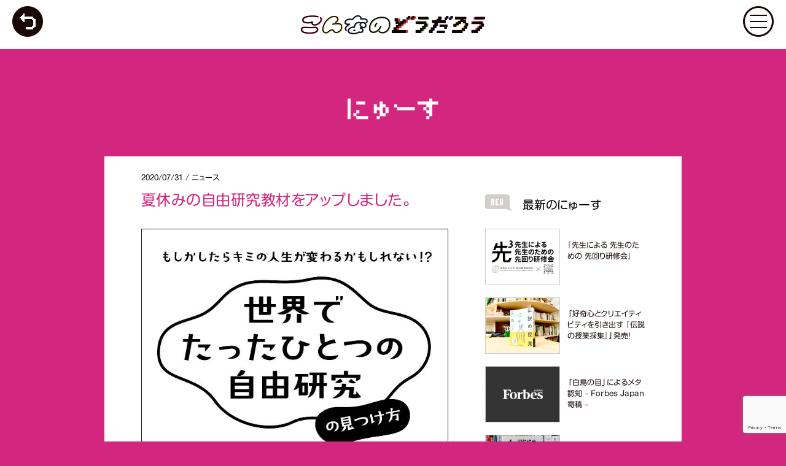

--- FILE ---
content_type: text/html; charset=UTF-8
request_url: https://www.konnano-dodaro.jp/news/430
body_size: 8767
content:
<!DOCTYPE html>
<html lang="jp">
<head>
    <meta charset="UTF-8">
    <meta name="viewport" content="width=device-width,initial-scale=1">
	<meta name="keywords" content="アクティブラーニング, 教育, 次世代, 人材育成, 電通, 電通総研, active learning, education, dentsu">
	<meta name="description" content="「アクティブラーニングこんなのどうだろう研究所」は、次世代人材育成のための方法論を体系化し、全国の教育機関のアクティブラーニングをサポートしていくため、電通内に設立された研究所です。">
	<meta property="og:title" content="アクティブラーニングこんなのどうだろう研究所">
	<meta property="og:description" content="「アクティブラーニングこんなのどうだろう研究所」は、次世代人材育成のための方法論を体系化し、全国の教育機関のアクティブラーニングをサポートしていくため、電通内に設立された研究所です。">
	<meta property="og:url" content="https://www.konnano-dodaro.jp/">
	<meta property="og:locale" content="ja_JP">
	<meta property="og:image" content="https://www.konnano-dodaro.jp/image/ogp.png">
	<meta property="og:type" content="website">
	<meta property="og:site_name" content="アクティブラーニングこんなのどうだろう研究所">
	<meta property="article:publisher" content="https://www.facebook.com/dentsu.active.learning/">
    
	<link rel="shortcut icon" href="/image/favicon.ico">
    <link rel="stylesheet" href="https://cdnjs.cloudflare.com/ajax/libs/10up-sanitize.css/5.0.0/sanitize.min.css">
	<link rel="stylesheet" href="https://www.konnano-dodaro.jp/wp-content/themes/konnano-dodaro/css/style.css">
    <link rel="stylesheet" href="https://www.konnano-dodaro.jp/wp-content/themes/konnano-dodaro/style.css">
	<script
        src="https://code.jquery.com/jquery-3.2.1.min.js"
        integrity="sha256-hwg4gsxgFZhOsEEamdOYGBf13FyQuiTwlAQgxVSNgt4="
        crossorigin="anonymous"></script>
      <script>
          $(function(){
            $(".menuBtn > a").on("click", function(){
              $("#menu").toggleClass("open");
              return false;
            })
            $("#staffClose").on("click", function(){
              $("#staffOver").toggleClass("open");
              return false;
            })
            $("#menuMain").find("a").on("click", function(){
              $("#menu").toggleClass("open");
            })
            $(".staffList").find('a').map(function(index, elm){
              $(elm).on('click', function(){
                $("#staffOverMain").find(".name").text($(elm).data("name"));
                $("#staffOverMain").find(".nameEn").text($(elm).data("name-en"));
                $("#staffOverMain").find(".subtitle").html($(elm).data("subtitle"));
                $("#staffOverMain").find(".text").html($(elm).data("text"));
                $("#staffOverMain").find(".img img").attr("src", $(elm).find("img").attr("src"));
                $("#staffOver").toggleClass("open");
                return false;
              });
            })
            $(".newsList .card .thumb").map(function(){
                $(this).height($(this).width()*0.75);
            })
          })
      </script>
    
		<!-- All in One SEO 4.9.3 - aioseo.com -->
		<title>夏休みの自由研究教材をアップしました。 | アクティブラーニングこんなのどうだろう研究所</title>
	<meta name="robots" content="max-image-preview:large" />
	<meta name="author" content="admindoudarou"/>
	<link rel="canonical" href="https://www.konnano-dodaro.jp/news/430" />
	<meta name="generator" content="All in One SEO (AIOSEO) 4.9.3" />
		<meta property="og:locale" content="ja_JP" />
		<meta property="og:site_name" content="アクティブラーニングこんなのどうだろう研究所 | 「アクティブラーニングこんなのどうだろう研究所」は、次世代人材育成のための方法論を体系化し、全国の教育機関のアクティブラーニングをサポートしていくため、電通総研内に設立された研究所です。" />
		<meta property="og:type" content="article" />
		<meta property="og:title" content="夏休みの自由研究教材をアップしました。 | アクティブラーニングこんなのどうだろう研究所" />
		<meta property="og:url" content="https://www.konnano-dodaro.jp/news/430" />
		<meta property="article:published_time" content="2020-07-31T03:17:05+00:00" />
		<meta property="article:modified_time" content="2020-07-31T03:47:53+00:00" />
		<meta name="twitter:card" content="summary" />
		<meta name="twitter:title" content="夏休みの自由研究教材をアップしました。 | アクティブラーニングこんなのどうだろう研究所" />
		<script type="application/ld+json" class="aioseo-schema">
			{"@context":"https:\/\/schema.org","@graph":[{"@type":"Article","@id":"https:\/\/www.konnano-dodaro.jp\/news\/430#article","name":"\u590f\u4f11\u307f\u306e\u81ea\u7531\u7814\u7a76\u6559\u6750\u3092\u30a2\u30c3\u30d7\u3057\u307e\u3057\u305f\u3002 | \u30a2\u30af\u30c6\u30a3\u30d6\u30e9\u30fc\u30cb\u30f3\u30b0\u3053\u3093\u306a\u306e\u3069\u3046\u3060\u308d\u3046\u7814\u7a76\u6240","headline":"\u590f\u4f11\u307f\u306e\u81ea\u7531\u7814\u7a76\u6559\u6750\u3092\u30a2\u30c3\u30d7\u3057\u307e\u3057\u305f\u3002","author":{"@id":"https:\/\/www.konnano-dodaro.jp\/news\/author\/doudarouadmin#author"},"publisher":{"@id":"https:\/\/www.konnano-dodaro.jp\/#organization"},"image":{"@type":"ImageObject","url":"https:\/\/www.konnano-dodaro.jp\/wp-content\/uploads\/2020\/07\/2008_jiyukenkyu.jpg","width":658,"height":494},"datePublished":"2020-07-31T12:17:05+09:00","dateModified":"2020-07-31T12:47:53+09:00","inLanguage":"ja","mainEntityOfPage":{"@id":"https:\/\/www.konnano-dodaro.jp\/news\/430#webpage"},"isPartOf":{"@id":"https:\/\/www.konnano-dodaro.jp\/news\/430#webpage"},"articleSection":"\u30cb\u30e5\u30fc\u30b9"},{"@type":"BreadcrumbList","@id":"https:\/\/www.konnano-dodaro.jp\/news\/430#breadcrumblist","itemListElement":[{"@type":"ListItem","@id":"https:\/\/www.konnano-dodaro.jp#listItem","position":1,"name":"Home","item":"https:\/\/www.konnano-dodaro.jp","nextItem":{"@type":"ListItem","@id":"https:\/\/www.konnano-dodaro.jp\/news\/category\/%e3%83%8b%e3%83%a5%e3%83%bc%e3%82%b9#listItem","name":"\u30cb\u30e5\u30fc\u30b9"}},{"@type":"ListItem","@id":"https:\/\/www.konnano-dodaro.jp\/news\/category\/%e3%83%8b%e3%83%a5%e3%83%bc%e3%82%b9#listItem","position":2,"name":"\u30cb\u30e5\u30fc\u30b9","item":"https:\/\/www.konnano-dodaro.jp\/news\/category\/%e3%83%8b%e3%83%a5%e3%83%bc%e3%82%b9","nextItem":{"@type":"ListItem","@id":"https:\/\/www.konnano-dodaro.jp\/news\/430#listItem","name":"\u590f\u4f11\u307f\u306e\u81ea\u7531\u7814\u7a76\u6559\u6750\u3092\u30a2\u30c3\u30d7\u3057\u307e\u3057\u305f\u3002"},"previousItem":{"@type":"ListItem","@id":"https:\/\/www.konnano-dodaro.jp#listItem","name":"Home"}},{"@type":"ListItem","@id":"https:\/\/www.konnano-dodaro.jp\/news\/430#listItem","position":3,"name":"\u590f\u4f11\u307f\u306e\u81ea\u7531\u7814\u7a76\u6559\u6750\u3092\u30a2\u30c3\u30d7\u3057\u307e\u3057\u305f\u3002","previousItem":{"@type":"ListItem","@id":"https:\/\/www.konnano-dodaro.jp\/news\/category\/%e3%83%8b%e3%83%a5%e3%83%bc%e3%82%b9#listItem","name":"\u30cb\u30e5\u30fc\u30b9"}}]},{"@type":"Organization","@id":"https:\/\/www.konnano-dodaro.jp\/#organization","name":"\u30a2\u30af\u30c6\u30a3\u30d6\u30e9\u30fc\u30cb\u30f3\u30b0\u3053\u3093\u306a\u306e\u3069\u3046\u3060\u308d\u3046\u7814\u7a76\u6240","description":"\u300c\u30a2\u30af\u30c6\u30a3\u30d6\u30e9\u30fc\u30cb\u30f3\u30b0\u3053\u3093\u306a\u306e\u3069\u3046\u3060\u308d\u3046\u7814\u7a76\u6240\u300d\u306f\u3001\u6b21\u4e16\u4ee3\u4eba\u6750\u80b2\u6210\u306e\u305f\u3081\u306e\u65b9\u6cd5\u8ad6\u3092\u4f53\u7cfb\u5316\u3057\u3001\u5168\u56fd\u306e\u6559\u80b2\u6a5f\u95a2\u306e\u30a2\u30af\u30c6\u30a3\u30d6\u30e9\u30fc\u30cb\u30f3\u30b0\u3092\u30b5\u30dd\u30fc\u30c8\u3057\u3066\u3044\u304f\u305f\u3081\u3001\u96fb\u901a\u7dcf\u7814\u5185\u306b\u8a2d\u7acb\u3055\u308c\u305f\u7814\u7a76\u6240\u3067\u3059\u3002","url":"https:\/\/www.konnano-dodaro.jp\/"},{"@type":"Person","@id":"https:\/\/www.konnano-dodaro.jp\/news\/author\/doudarouadmin#author","url":"https:\/\/www.konnano-dodaro.jp\/news\/author\/doudarouadmin","name":"admindoudarou","image":{"@type":"ImageObject","@id":"https:\/\/www.konnano-dodaro.jp\/news\/430#authorImage","url":"https:\/\/secure.gravatar.com\/avatar\/cc7af7555230e57dd404db674f820148?s=96&d=mm&r=g","width":96,"height":96,"caption":"admindoudarou"}},{"@type":"WebPage","@id":"https:\/\/www.konnano-dodaro.jp\/news\/430#webpage","url":"https:\/\/www.konnano-dodaro.jp\/news\/430","name":"\u590f\u4f11\u307f\u306e\u81ea\u7531\u7814\u7a76\u6559\u6750\u3092\u30a2\u30c3\u30d7\u3057\u307e\u3057\u305f\u3002 | \u30a2\u30af\u30c6\u30a3\u30d6\u30e9\u30fc\u30cb\u30f3\u30b0\u3053\u3093\u306a\u306e\u3069\u3046\u3060\u308d\u3046\u7814\u7a76\u6240","inLanguage":"ja","isPartOf":{"@id":"https:\/\/www.konnano-dodaro.jp\/#website"},"breadcrumb":{"@id":"https:\/\/www.konnano-dodaro.jp\/news\/430#breadcrumblist"},"author":{"@id":"https:\/\/www.konnano-dodaro.jp\/news\/author\/doudarouadmin#author"},"creator":{"@id":"https:\/\/www.konnano-dodaro.jp\/news\/author\/doudarouadmin#author"},"image":{"@type":"ImageObject","url":"https:\/\/www.konnano-dodaro.jp\/wp-content\/uploads\/2020\/07\/2008_jiyukenkyu.jpg","@id":"https:\/\/www.konnano-dodaro.jp\/news\/430\/#mainImage","width":658,"height":494},"primaryImageOfPage":{"@id":"https:\/\/www.konnano-dodaro.jp\/news\/430#mainImage"},"datePublished":"2020-07-31T12:17:05+09:00","dateModified":"2020-07-31T12:47:53+09:00"},{"@type":"WebSite","@id":"https:\/\/www.konnano-dodaro.jp\/#website","url":"https:\/\/www.konnano-dodaro.jp\/","name":"\u30a2\u30af\u30c6\u30a3\u30d6\u30e9\u30fc\u30cb\u30f3\u30b0\u3053\u3093\u306a\u306e\u3069\u3046\u3060\u308d\u3046\u7814\u7a76\u6240","description":"\u300c\u30a2\u30af\u30c6\u30a3\u30d6\u30e9\u30fc\u30cb\u30f3\u30b0\u3053\u3093\u306a\u306e\u3069\u3046\u3060\u308d\u3046\u7814\u7a76\u6240\u300d\u306f\u3001\u6b21\u4e16\u4ee3\u4eba\u6750\u80b2\u6210\u306e\u305f\u3081\u306e\u65b9\u6cd5\u8ad6\u3092\u4f53\u7cfb\u5316\u3057\u3001\u5168\u56fd\u306e\u6559\u80b2\u6a5f\u95a2\u306e\u30a2\u30af\u30c6\u30a3\u30d6\u30e9\u30fc\u30cb\u30f3\u30b0\u3092\u30b5\u30dd\u30fc\u30c8\u3057\u3066\u3044\u304f\u305f\u3081\u3001\u96fb\u901a\u7dcf\u7814\u5185\u306b\u8a2d\u7acb\u3055\u308c\u305f\u7814\u7a76\u6240\u3067\u3059\u3002","inLanguage":"ja","publisher":{"@id":"https:\/\/www.konnano-dodaro.jp\/#organization"}}]}
		</script>
		<!-- All in One SEO -->

<link rel='dns-prefetch' href='//webfonts.sakura.ne.jp' />
<link rel="alternate" type="application/rss+xml" title="アクティブラーニングこんなのどうだろう研究所 &raquo; 夏休みの自由研究教材をアップしました。 のコメントのフィード" href="https://www.konnano-dodaro.jp/news/430/feed" />
<script type="text/javascript">
/* <![CDATA[ */
window._wpemojiSettings = {"baseUrl":"https:\/\/s.w.org\/images\/core\/emoji\/15.0.3\/72x72\/","ext":".png","svgUrl":"https:\/\/s.w.org\/images\/core\/emoji\/15.0.3\/svg\/","svgExt":".svg","source":{"concatemoji":"https:\/\/www.konnano-dodaro.jp\/wp-includes\/js\/wp-emoji-release.min.js"}};
/*! This file is auto-generated */
!function(i,n){var o,s,e;function c(e){try{var t={supportTests:e,timestamp:(new Date).valueOf()};sessionStorage.setItem(o,JSON.stringify(t))}catch(e){}}function p(e,t,n){e.clearRect(0,0,e.canvas.width,e.canvas.height),e.fillText(t,0,0);var t=new Uint32Array(e.getImageData(0,0,e.canvas.width,e.canvas.height).data),r=(e.clearRect(0,0,e.canvas.width,e.canvas.height),e.fillText(n,0,0),new Uint32Array(e.getImageData(0,0,e.canvas.width,e.canvas.height).data));return t.every(function(e,t){return e===r[t]})}function u(e,t,n){switch(t){case"flag":return n(e,"\ud83c\udff3\ufe0f\u200d\u26a7\ufe0f","\ud83c\udff3\ufe0f\u200b\u26a7\ufe0f")?!1:!n(e,"\ud83c\uddfa\ud83c\uddf3","\ud83c\uddfa\u200b\ud83c\uddf3")&&!n(e,"\ud83c\udff4\udb40\udc67\udb40\udc62\udb40\udc65\udb40\udc6e\udb40\udc67\udb40\udc7f","\ud83c\udff4\u200b\udb40\udc67\u200b\udb40\udc62\u200b\udb40\udc65\u200b\udb40\udc6e\u200b\udb40\udc67\u200b\udb40\udc7f");case"emoji":return!n(e,"\ud83d\udc26\u200d\u2b1b","\ud83d\udc26\u200b\u2b1b")}return!1}function f(e,t,n){var r="undefined"!=typeof WorkerGlobalScope&&self instanceof WorkerGlobalScope?new OffscreenCanvas(300,150):i.createElement("canvas"),a=r.getContext("2d",{willReadFrequently:!0}),o=(a.textBaseline="top",a.font="600 32px Arial",{});return e.forEach(function(e){o[e]=t(a,e,n)}),o}function t(e){var t=i.createElement("script");t.src=e,t.defer=!0,i.head.appendChild(t)}"undefined"!=typeof Promise&&(o="wpEmojiSettingsSupports",s=["flag","emoji"],n.supports={everything:!0,everythingExceptFlag:!0},e=new Promise(function(e){i.addEventListener("DOMContentLoaded",e,{once:!0})}),new Promise(function(t){var n=function(){try{var e=JSON.parse(sessionStorage.getItem(o));if("object"==typeof e&&"number"==typeof e.timestamp&&(new Date).valueOf()<e.timestamp+604800&&"object"==typeof e.supportTests)return e.supportTests}catch(e){}return null}();if(!n){if("undefined"!=typeof Worker&&"undefined"!=typeof OffscreenCanvas&&"undefined"!=typeof URL&&URL.createObjectURL&&"undefined"!=typeof Blob)try{var e="postMessage("+f.toString()+"("+[JSON.stringify(s),u.toString(),p.toString()].join(",")+"));",r=new Blob([e],{type:"text/javascript"}),a=new Worker(URL.createObjectURL(r),{name:"wpTestEmojiSupports"});return void(a.onmessage=function(e){c(n=e.data),a.terminate(),t(n)})}catch(e){}c(n=f(s,u,p))}t(n)}).then(function(e){for(var t in e)n.supports[t]=e[t],n.supports.everything=n.supports.everything&&n.supports[t],"flag"!==t&&(n.supports.everythingExceptFlag=n.supports.everythingExceptFlag&&n.supports[t]);n.supports.everythingExceptFlag=n.supports.everythingExceptFlag&&!n.supports.flag,n.DOMReady=!1,n.readyCallback=function(){n.DOMReady=!0}}).then(function(){return e}).then(function(){var e;n.supports.everything||(n.readyCallback(),(e=n.source||{}).concatemoji?t(e.concatemoji):e.wpemoji&&e.twemoji&&(t(e.twemoji),t(e.wpemoji)))}))}((window,document),window._wpemojiSettings);
/* ]]> */
</script>
<style id='wp-emoji-styles-inline-css' type='text/css'>

	img.wp-smiley, img.emoji {
		display: inline !important;
		border: none !important;
		box-shadow: none !important;
		height: 1em !important;
		width: 1em !important;
		margin: 0 0.07em !important;
		vertical-align: -0.1em !important;
		background: none !important;
		padding: 0 !important;
	}
</style>
<link rel='stylesheet' id='wp-block-library-css' href='https://www.konnano-dodaro.jp/wp-includes/css/dist/block-library/style.min.css' type='text/css' media='all' />
<link rel='stylesheet' id='aioseo/css/src/vue/standalone/blocks/table-of-contents/global.scss-css' href='https://www.konnano-dodaro.jp/wp-content/plugins/all-in-one-seo-pack/dist/Lite/assets/css/table-of-contents/global.e90f6d47.css' type='text/css' media='all' />
<style id='classic-theme-styles-inline-css' type='text/css'>
/*! This file is auto-generated */
.wp-block-button__link{color:#fff;background-color:#32373c;border-radius:9999px;box-shadow:none;text-decoration:none;padding:calc(.667em + 2px) calc(1.333em + 2px);font-size:1.125em}.wp-block-file__button{background:#32373c;color:#fff;text-decoration:none}
</style>
<style id='global-styles-inline-css' type='text/css'>
:root{--wp--preset--aspect-ratio--square: 1;--wp--preset--aspect-ratio--4-3: 4/3;--wp--preset--aspect-ratio--3-4: 3/4;--wp--preset--aspect-ratio--3-2: 3/2;--wp--preset--aspect-ratio--2-3: 2/3;--wp--preset--aspect-ratio--16-9: 16/9;--wp--preset--aspect-ratio--9-16: 9/16;--wp--preset--color--black: #000000;--wp--preset--color--cyan-bluish-gray: #abb8c3;--wp--preset--color--white: #ffffff;--wp--preset--color--pale-pink: #f78da7;--wp--preset--color--vivid-red: #cf2e2e;--wp--preset--color--luminous-vivid-orange: #ff6900;--wp--preset--color--luminous-vivid-amber: #fcb900;--wp--preset--color--light-green-cyan: #7bdcb5;--wp--preset--color--vivid-green-cyan: #00d084;--wp--preset--color--pale-cyan-blue: #8ed1fc;--wp--preset--color--vivid-cyan-blue: #0693e3;--wp--preset--color--vivid-purple: #9b51e0;--wp--preset--gradient--vivid-cyan-blue-to-vivid-purple: linear-gradient(135deg,rgba(6,147,227,1) 0%,rgb(155,81,224) 100%);--wp--preset--gradient--light-green-cyan-to-vivid-green-cyan: linear-gradient(135deg,rgb(122,220,180) 0%,rgb(0,208,130) 100%);--wp--preset--gradient--luminous-vivid-amber-to-luminous-vivid-orange: linear-gradient(135deg,rgba(252,185,0,1) 0%,rgba(255,105,0,1) 100%);--wp--preset--gradient--luminous-vivid-orange-to-vivid-red: linear-gradient(135deg,rgba(255,105,0,1) 0%,rgb(207,46,46) 100%);--wp--preset--gradient--very-light-gray-to-cyan-bluish-gray: linear-gradient(135deg,rgb(238,238,238) 0%,rgb(169,184,195) 100%);--wp--preset--gradient--cool-to-warm-spectrum: linear-gradient(135deg,rgb(74,234,220) 0%,rgb(151,120,209) 20%,rgb(207,42,186) 40%,rgb(238,44,130) 60%,rgb(251,105,98) 80%,rgb(254,248,76) 100%);--wp--preset--gradient--blush-light-purple: linear-gradient(135deg,rgb(255,206,236) 0%,rgb(152,150,240) 100%);--wp--preset--gradient--blush-bordeaux: linear-gradient(135deg,rgb(254,205,165) 0%,rgb(254,45,45) 50%,rgb(107,0,62) 100%);--wp--preset--gradient--luminous-dusk: linear-gradient(135deg,rgb(255,203,112) 0%,rgb(199,81,192) 50%,rgb(65,88,208) 100%);--wp--preset--gradient--pale-ocean: linear-gradient(135deg,rgb(255,245,203) 0%,rgb(182,227,212) 50%,rgb(51,167,181) 100%);--wp--preset--gradient--electric-grass: linear-gradient(135deg,rgb(202,248,128) 0%,rgb(113,206,126) 100%);--wp--preset--gradient--midnight: linear-gradient(135deg,rgb(2,3,129) 0%,rgb(40,116,252) 100%);--wp--preset--font-size--small: 13px;--wp--preset--font-size--medium: 20px;--wp--preset--font-size--large: 36px;--wp--preset--font-size--x-large: 42px;--wp--preset--spacing--20: 0.44rem;--wp--preset--spacing--30: 0.67rem;--wp--preset--spacing--40: 1rem;--wp--preset--spacing--50: 1.5rem;--wp--preset--spacing--60: 2.25rem;--wp--preset--spacing--70: 3.38rem;--wp--preset--spacing--80: 5.06rem;--wp--preset--shadow--natural: 6px 6px 9px rgba(0, 0, 0, 0.2);--wp--preset--shadow--deep: 12px 12px 50px rgba(0, 0, 0, 0.4);--wp--preset--shadow--sharp: 6px 6px 0px rgba(0, 0, 0, 0.2);--wp--preset--shadow--outlined: 6px 6px 0px -3px rgba(255, 255, 255, 1), 6px 6px rgba(0, 0, 0, 1);--wp--preset--shadow--crisp: 6px 6px 0px rgba(0, 0, 0, 1);}:where(.is-layout-flex){gap: 0.5em;}:where(.is-layout-grid){gap: 0.5em;}body .is-layout-flex{display: flex;}.is-layout-flex{flex-wrap: wrap;align-items: center;}.is-layout-flex > :is(*, div){margin: 0;}body .is-layout-grid{display: grid;}.is-layout-grid > :is(*, div){margin: 0;}:where(.wp-block-columns.is-layout-flex){gap: 2em;}:where(.wp-block-columns.is-layout-grid){gap: 2em;}:where(.wp-block-post-template.is-layout-flex){gap: 1.25em;}:where(.wp-block-post-template.is-layout-grid){gap: 1.25em;}.has-black-color{color: var(--wp--preset--color--black) !important;}.has-cyan-bluish-gray-color{color: var(--wp--preset--color--cyan-bluish-gray) !important;}.has-white-color{color: var(--wp--preset--color--white) !important;}.has-pale-pink-color{color: var(--wp--preset--color--pale-pink) !important;}.has-vivid-red-color{color: var(--wp--preset--color--vivid-red) !important;}.has-luminous-vivid-orange-color{color: var(--wp--preset--color--luminous-vivid-orange) !important;}.has-luminous-vivid-amber-color{color: var(--wp--preset--color--luminous-vivid-amber) !important;}.has-light-green-cyan-color{color: var(--wp--preset--color--light-green-cyan) !important;}.has-vivid-green-cyan-color{color: var(--wp--preset--color--vivid-green-cyan) !important;}.has-pale-cyan-blue-color{color: var(--wp--preset--color--pale-cyan-blue) !important;}.has-vivid-cyan-blue-color{color: var(--wp--preset--color--vivid-cyan-blue) !important;}.has-vivid-purple-color{color: var(--wp--preset--color--vivid-purple) !important;}.has-black-background-color{background-color: var(--wp--preset--color--black) !important;}.has-cyan-bluish-gray-background-color{background-color: var(--wp--preset--color--cyan-bluish-gray) !important;}.has-white-background-color{background-color: var(--wp--preset--color--white) !important;}.has-pale-pink-background-color{background-color: var(--wp--preset--color--pale-pink) !important;}.has-vivid-red-background-color{background-color: var(--wp--preset--color--vivid-red) !important;}.has-luminous-vivid-orange-background-color{background-color: var(--wp--preset--color--luminous-vivid-orange) !important;}.has-luminous-vivid-amber-background-color{background-color: var(--wp--preset--color--luminous-vivid-amber) !important;}.has-light-green-cyan-background-color{background-color: var(--wp--preset--color--light-green-cyan) !important;}.has-vivid-green-cyan-background-color{background-color: var(--wp--preset--color--vivid-green-cyan) !important;}.has-pale-cyan-blue-background-color{background-color: var(--wp--preset--color--pale-cyan-blue) !important;}.has-vivid-cyan-blue-background-color{background-color: var(--wp--preset--color--vivid-cyan-blue) !important;}.has-vivid-purple-background-color{background-color: var(--wp--preset--color--vivid-purple) !important;}.has-black-border-color{border-color: var(--wp--preset--color--black) !important;}.has-cyan-bluish-gray-border-color{border-color: var(--wp--preset--color--cyan-bluish-gray) !important;}.has-white-border-color{border-color: var(--wp--preset--color--white) !important;}.has-pale-pink-border-color{border-color: var(--wp--preset--color--pale-pink) !important;}.has-vivid-red-border-color{border-color: var(--wp--preset--color--vivid-red) !important;}.has-luminous-vivid-orange-border-color{border-color: var(--wp--preset--color--luminous-vivid-orange) !important;}.has-luminous-vivid-amber-border-color{border-color: var(--wp--preset--color--luminous-vivid-amber) !important;}.has-light-green-cyan-border-color{border-color: var(--wp--preset--color--light-green-cyan) !important;}.has-vivid-green-cyan-border-color{border-color: var(--wp--preset--color--vivid-green-cyan) !important;}.has-pale-cyan-blue-border-color{border-color: var(--wp--preset--color--pale-cyan-blue) !important;}.has-vivid-cyan-blue-border-color{border-color: var(--wp--preset--color--vivid-cyan-blue) !important;}.has-vivid-purple-border-color{border-color: var(--wp--preset--color--vivid-purple) !important;}.has-vivid-cyan-blue-to-vivid-purple-gradient-background{background: var(--wp--preset--gradient--vivid-cyan-blue-to-vivid-purple) !important;}.has-light-green-cyan-to-vivid-green-cyan-gradient-background{background: var(--wp--preset--gradient--light-green-cyan-to-vivid-green-cyan) !important;}.has-luminous-vivid-amber-to-luminous-vivid-orange-gradient-background{background: var(--wp--preset--gradient--luminous-vivid-amber-to-luminous-vivid-orange) !important;}.has-luminous-vivid-orange-to-vivid-red-gradient-background{background: var(--wp--preset--gradient--luminous-vivid-orange-to-vivid-red) !important;}.has-very-light-gray-to-cyan-bluish-gray-gradient-background{background: var(--wp--preset--gradient--very-light-gray-to-cyan-bluish-gray) !important;}.has-cool-to-warm-spectrum-gradient-background{background: var(--wp--preset--gradient--cool-to-warm-spectrum) !important;}.has-blush-light-purple-gradient-background{background: var(--wp--preset--gradient--blush-light-purple) !important;}.has-blush-bordeaux-gradient-background{background: var(--wp--preset--gradient--blush-bordeaux) !important;}.has-luminous-dusk-gradient-background{background: var(--wp--preset--gradient--luminous-dusk) !important;}.has-pale-ocean-gradient-background{background: var(--wp--preset--gradient--pale-ocean) !important;}.has-electric-grass-gradient-background{background: var(--wp--preset--gradient--electric-grass) !important;}.has-midnight-gradient-background{background: var(--wp--preset--gradient--midnight) !important;}.has-small-font-size{font-size: var(--wp--preset--font-size--small) !important;}.has-medium-font-size{font-size: var(--wp--preset--font-size--medium) !important;}.has-large-font-size{font-size: var(--wp--preset--font-size--large) !important;}.has-x-large-font-size{font-size: var(--wp--preset--font-size--x-large) !important;}
:where(.wp-block-post-template.is-layout-flex){gap: 1.25em;}:where(.wp-block-post-template.is-layout-grid){gap: 1.25em;}
:where(.wp-block-columns.is-layout-flex){gap: 2em;}:where(.wp-block-columns.is-layout-grid){gap: 2em;}
:root :where(.wp-block-pullquote){font-size: 1.5em;line-height: 1.6;}
</style>
<link rel='stylesheet' id='contact-form-7-css' href='https://www.konnano-dodaro.jp/wp-content/plugins/contact-form-7/includes/css/styles.css' type='text/css' media='all' />
<link rel='stylesheet' id='wp-pagenavi-css' href='https://www.konnano-dodaro.jp/wp-content/plugins/wp-pagenavi/pagenavi-css.css' type='text/css' media='all' />
<link rel='stylesheet' id='bxslider-styles-css' href='https://www.konnano-dodaro.jp/wp-content/plugins/bxslider-wp/bxslider/jquery.bxslider.css' type='text/css' media='all' />
<script type="text/javascript" src="https://www.konnano-dodaro.jp/wp-includes/js/jquery/jquery.min.js" id="jquery-core-js"></script>
<script type="text/javascript" src="https://www.konnano-dodaro.jp/wp-includes/js/jquery/jquery-migrate.min.js" id="jquery-migrate-js"></script>
<script type="text/javascript" src="//webfonts.sakura.ne.jp/js/sakurav3.js?fadein=0" id="typesquare_std-js"></script>
<script type="text/javascript" src="https://www.konnano-dodaro.jp/wp-content/plugins/bxslider-wp/bxslider/jquery.bxslider.min.js" id="bxslider-js"></script>
<script type="text/javascript" src="https://www.konnano-dodaro.jp/wp-content/plugins/bxslider-wp/js/initialize.js" id="bxslider-initialize-js"></script>
<link rel="https://api.w.org/" href="https://www.konnano-dodaro.jp/wp-json/" /><link rel="alternate" title="JSON" type="application/json" href="https://www.konnano-dodaro.jp/wp-json/wp/v2/posts/430" /><link rel='shortlink' href='https://www.konnano-dodaro.jp/?p=430' />
<link rel="alternate" title="oEmbed (JSON)" type="application/json+oembed" href="https://www.konnano-dodaro.jp/wp-json/oembed/1.0/embed?url=https%3A%2F%2Fwww.konnano-dodaro.jp%2Fnews%2F430" />
<link rel="alternate" title="oEmbed (XML)" type="text/xml+oembed" href="https://www.konnano-dodaro.jp/wp-json/oembed/1.0/embed?url=https%3A%2F%2Fwww.konnano-dodaro.jp%2Fnews%2F430&#038;format=xml" />
<style type='text/css'>
h1,h2,h3,.entry-title{ font-family: "新丸ゴ R";}h4,h5,h6{ font-family: "新丸ゴ R";}.hentry{ font-family: "新丸ゴ R";}strong,b{ font-family: "じゅん 501";}</style>
</head>
<body class="post-template-default single single-post postid-430 single-format-standard">
    <div id="fb-root"></div>
    <script async defer crossorigin="anonymous" src="https://connect.facebook.net/ja_JP/sdk.js#xfbml=1&version=v14.0&appId=589956897835030&autoLogAppEvents=1" nonce="uCyPaUb5"></script>
    <header>
    <h1><a href="/"><img src="https://www.konnano-dodaro.jp/wp-content/themes/konnano-dodaro/image/common/logo_mini.png" alt="こんなのどうだろう"></a></h1>
    </header>
      <div class="backBtn">
        <a href="./"><img src="https://www.konnano-dodaro.jp/wp-content/themes/konnano-dodaro/image/common/btn_header_back.png" alt=""></a>
      </div>
      <div class="menuBtn">
        <a id="openMenu" href="#"><img src="https://www.konnano-dodaro.jp/wp-content/themes/konnano-dodaro/image/common/btn_menu.png" alt=""></a>
      </div>
      <div id="menu">
        <div class="menuBtn">
            <a id="closeMenu" href="#"><img src="https://www.konnano-dodaro.jp/wp-content/themes/konnano-dodaro/image/common/btn_menu_close.png" alt=""></a>
        </div>
        <div id="menuMain">
          <ul class="left">
            <li><a href="/"><img src="https://www.konnano-dodaro.jp/wp-content/themes/konnano-dodaro/image/common/menu_top.png" alt=""></a></li>
            <li><a href="/#topNews"><img src="https://www.konnano-dodaro.jp/wp-content/themes/konnano-dodaro/image/common/menu_news.png" alt=""></a></li>
            <li><a href="/#topThink"><img src="https://www.konnano-dodaro.jp/wp-content/themes/konnano-dodaro/image/common/menu_think.png" alt=""></a></li>
            <li><a href="/#topService"><img src="https://www.konnano-dodaro.jp/wp-content/themes/konnano-dodaro/image/common/menu_service.png" alt=""></a></li>
          </ul>
          <ul class="right">
            <li><a href="/#topStaff"><img src="https://www.konnano-dodaro.jp/wp-content/themes/konnano-dodaro/image/common/menu_staff.png" alt=""></a></li>
            <li><a href="/qa"><img src="https://www.konnano-dodaro.jp/wp-content/themes/konnano-dodaro/image/common/menu_q_a.png" alt=""></a></li>
            <li><a href="/contact"><img src="https://www.konnano-dodaro.jp/wp-content/themes/konnano-dodaro/image/common/menu_contact.png" alt=""></a></li>
            <li style="position: relative;left: -10px;top: -3px;"><a href="https://www.facebook.com/dentsu.active.learning/" target="_blank"><img src="https://www.konnano-dodaro.jp/wp-content/themes/konnano-dodaro/image/common/menu_facebook.png" alt=""></a></li>
          </ul>
        </div>
    </div><main>
  <h1><img src="https://www.konnano-dodaro.jp/wp-content/themes/konnano-dodaro/image/common/h2_news.png" alt="にゅーす"></h1>
  <div class="container bgw detail news">
    <div class="content">
            <p class="info">
        <span class="date">2020/07/31</span> /
        <span class="category">ニュース</span>
      </p>
      <h2>夏休みの自由研究教材をアップしました。</h2>
      <div class="thumbnail">
        <img src="https://www.konnano-dodaro.jp/wp-content/uploads/2020/07/2008_jiyukenkyu.jpg" class="attachment-post-thumbnail size-post-thumbnail wp-post-image" alt="" decoding="async" fetchpriority="high" srcset="https://www.konnano-dodaro.jp/wp-content/uploads/2020/07/2008_jiyukenkyu.jpg 658w, https://www.konnano-dodaro.jp/wp-content/uploads/2020/07/2008_jiyukenkyu-300x225.jpg 300w, https://www.konnano-dodaro.jp/wp-content/uploads/2020/07/2008_jiyukenkyu-120x90.jpg 120w" sizes="(max-width: 658px) 100vw, 658px" />        <!-- <img src="http://dummyimage.com/500x345/f66/fff" alt=""> -->
      </div>
      <div class="mainContent">
        <p>春休みにアップした自由研究教材を更新して、夏休みの自由研究教材としてダウンロードできるようになりました。</p>
<p>教材の名前は<br />
「キミの人生が変わる！？世界でたったひとつの自由研究の見つけ方」<br />
です。</p>
<p>今年の夏休みは少し短いですが、ぜひぜひご活用いただければと思います。</p>
<p>詳細は<a href="https://www.konnano-dodaro.jp/projects/世界でたったひとつの自由研究" rel="noopener" target="_blank">こちら</a>からどうぞ。<br />
<a href="https://www.konnano-dodaro.jp/projects/世界でたったひとつの自由研究" rel="noopener" target="_blank">https://www.konnano-dodaro.jp/projects/世界でたったひとつの自由研究</a></p>
      </div>
      <div class="moveBox isPC">
                          <a href="https://www.konnano-dodaro.jp/news/421" class="left"><img src="https://www.konnano-dodaro.jp/wp-content/themes/konnano-dodaro/image/detail/btn_news_prev.png" alt=""></a>
                <a href="/news/" class="menu"><img src="https://www.konnano-dodaro.jp/wp-content/themes/konnano-dodaro/image/detail/btn_news.png" alt=""></a>
                  <a href="https://www.konnano-dodaro.jp/news/436" class="right"><img src="https://www.konnano-dodaro.jp/wp-content/themes/konnano-dodaro/image/detail/btn_news_next.png" alt=""></a>
              </div>
    </div>
            <div class="side isPC">
      <h3 class="sideNew">最新のにゅーす</h3>
        <ul class="sidePost">
                    <li>
                <a href="https://www.konnano-dodaro.jp/news/557">
                            <img src="https://www.konnano-dodaro.jp/wp-content/uploads/2023/01/2210-1-120x90.png" class="attachment-detail_list size-detail_list wp-post-image" alt="" decoding="async" loading="lazy" srcset="https://www.konnano-dodaro.jp/wp-content/uploads/2023/01/2210-1-120x90.png 120w, https://www.konnano-dodaro.jp/wp-content/uploads/2023/01/2210-1-300x225.png 300w, https://www.konnano-dodaro.jp/wp-content/uploads/2023/01/2210-1.png 658w" sizes="(max-width: 120px) 100vw, 120px" />                          <p>『先生による 先生のための 先回り研修会』</p>
                </a>
            </li>
                    <li>
                <a href="https://www.konnano-dodaro.jp/news/554">
                            <img src="https://www.konnano-dodaro.jp/wp-content/uploads/2023/01/bed6585e55f586c8a069df840e2e6751-120x90.png" class="attachment-detail_list size-detail_list wp-post-image" alt="" decoding="async" loading="lazy" srcset="https://www.konnano-dodaro.jp/wp-content/uploads/2023/01/bed6585e55f586c8a069df840e2e6751-120x90.png 120w, https://www.konnano-dodaro.jp/wp-content/uploads/2023/01/bed6585e55f586c8a069df840e2e6751-300x225.png 300w, https://www.konnano-dodaro.jp/wp-content/uploads/2023/01/bed6585e55f586c8a069df840e2e6751.png 658w" sizes="(max-width: 120px) 100vw, 120px" />                          <p>「好奇心とクリエイティビティを引き出す 『伝説の授業採集』」発売！</p>
                </a>
            </li>
                    <li>
                <a href="https://www.konnano-dodaro.jp/news/543">
                            <img src="https://www.konnano-dodaro.jp/wp-content/uploads/2020/03/1909_Forbes-120x90.png" class="attachment-detail_list size-detail_list wp-post-image" alt="" decoding="async" loading="lazy" srcset="https://www.konnano-dodaro.jp/wp-content/uploads/2020/03/1909_Forbes-120x90.png 120w, https://www.konnano-dodaro.jp/wp-content/uploads/2020/03/1909_Forbes-300x225.png 300w, https://www.konnano-dodaro.jp/wp-content/uploads/2020/03/1909_Forbes.png 658w" sizes="(max-width: 120px) 100vw, 120px" />                          <p>「白鳥の目」によるメタ認知 &#8211; Forbes Japan 寄稿 &#8211;</p>
                </a>
            </li>
                    <li>
                <a href="https://www.konnano-dodaro.jp/news/552">
                            <img src="https://www.konnano-dodaro.jp/wp-content/uploads/2023/01/e0dc6a625fc343341910115de9efada8-120x90.png" class="attachment-detail_list size-detail_list wp-post-image" alt="" decoding="async" loading="lazy" srcset="https://www.konnano-dodaro.jp/wp-content/uploads/2023/01/e0dc6a625fc343341910115de9efada8-120x90.png 120w, https://www.konnano-dodaro.jp/wp-content/uploads/2023/01/e0dc6a625fc343341910115de9efada8-300x225.png 300w, https://www.konnano-dodaro.jp/wp-content/uploads/2023/01/e0dc6a625fc343341910115de9efada8.png 658w" sizes="(max-width: 120px) 100vw, 120px" />                          <p>「６ヵ国転校生 ナージャの発見」発売！</p>
                </a>
            </li>
                    <li>
                <a href="https://www.konnano-dodaro.jp/news/541">
                            <img src="https://www.konnano-dodaro.jp/wp-content/uploads/2020/03/1909_Forbes-120x90.png" class="attachment-detail_list size-detail_list wp-post-image" alt="" decoding="async" loading="lazy" srcset="https://www.konnano-dodaro.jp/wp-content/uploads/2020/03/1909_Forbes-120x90.png 120w, https://www.konnano-dodaro.jp/wp-content/uploads/2020/03/1909_Forbes-300x225.png 300w, https://www.konnano-dodaro.jp/wp-content/uploads/2020/03/1909_Forbes.png 658w" sizes="(max-width: 120px) 100vw, 120px" />                          <p>不自由で自由をつくる &#8211; Forbes Japan 寄稿 &#8211;</p>
                </a>
            </li>
              </ul>
    </div>
  </div>
  
    
  <div class="moveBox isSP">
              <a href="https://www.konnano-dodaro.jp/news/421" class="left"><img src="https://www.konnano-dodaro.jp/wp-content/themes/konnano-dodaro/image/common/btn_news_left_sp.png" width="30" alt=""></a>
        <a href="/news/" class="menu"><img src="https://www.konnano-dodaro.jp/wp-content/themes/konnano-dodaro/image/common/btn_center_sp.png" alt="" width="30"></a>
          <a href="https://www.konnano-dodaro.jp/news/436" class="right"><img src="https://www.konnano-dodaro.jp/wp-content/themes/konnano-dodaro/image/common/btn_news_right_sp.png" width="30" alt=""></a>
      </div>
</main>
<footer>
  <div class="container">
    <img class="isPC" src="https://www.konnano-dodaro.jp/wp-content/themes/konnano-dodaro/image/common/logo_mini.png" alt="こんなのどうだろう">
    <p class="isPC">
      <a href="/qa/">よくあるご質問</a>
      <a href="/contact/">お問い合わせ</span>
      <a href="https://www.facebook.com/dentsu.active.learning/" class="fb" target="_blank">Facebook</a>
    </p>
    <p class="copy">© DENTSU INC. ALL RIGHTS RESERVED.</p>
  </div>
</footer>

<script src="https://www.konnano-dodaro.jp/wp-content/themes/konnano-dodaro/script/main.js"></script>
<script type="text/javascript" src="https://www.konnano-dodaro.jp/wp-includes/js/dist/hooks.min.js" id="wp-hooks-js"></script>
<script type="text/javascript" src="https://www.konnano-dodaro.jp/wp-includes/js/dist/i18n.min.js" id="wp-i18n-js"></script>
<script type="text/javascript" id="wp-i18n-js-after">
/* <![CDATA[ */
wp.i18n.setLocaleData( { 'text direction\u0004ltr': [ 'ltr' ] } );
/* ]]> */
</script>
<script type="text/javascript" src="https://www.konnano-dodaro.jp/wp-content/plugins/contact-form-7/includes/swv/js/index.js" id="swv-js"></script>
<script type="text/javascript" id="contact-form-7-js-translations">
/* <![CDATA[ */
( function( domain, translations ) {
	var localeData = translations.locale_data[ domain ] || translations.locale_data.messages;
	localeData[""].domain = domain;
	wp.i18n.setLocaleData( localeData, domain );
} )( "contact-form-7", {"translation-revision-date":"2025-04-11 06:42:50+0000","generator":"GlotPress\/4.0.1","domain":"messages","locale_data":{"messages":{"":{"domain":"messages","plural-forms":"nplurals=1; plural=0;","lang":"ja_JP"},"This contact form is placed in the wrong place.":["\u3053\u306e\u30b3\u30f3\u30bf\u30af\u30c8\u30d5\u30a9\u30fc\u30e0\u306f\u9593\u9055\u3063\u305f\u4f4d\u7f6e\u306b\u7f6e\u304b\u308c\u3066\u3044\u307e\u3059\u3002"],"Error:":["\u30a8\u30e9\u30fc:"]}},"comment":{"reference":"includes\/js\/index.js"}} );
/* ]]> */
</script>
<script type="text/javascript" id="contact-form-7-js-before">
/* <![CDATA[ */
var wpcf7 = {
    "api": {
        "root": "https:\/\/www.konnano-dodaro.jp\/wp-json\/",
        "namespace": "contact-form-7\/v1"
    }
};
/* ]]> */
</script>
<script type="text/javascript" src="https://www.konnano-dodaro.jp/wp-content/plugins/contact-form-7/includes/js/index.js" id="contact-form-7-js"></script>
<script type="text/javascript" src="https://www.google.com/recaptcha/api.js?render=6Lc-yFwkAAAAAM63DnWyulmUdEgzCZ5H080Ffp4-" id="google-recaptcha-js"></script>
<script type="text/javascript" src="https://www.konnano-dodaro.jp/wp-includes/js/dist/vendor/wp-polyfill.min.js" id="wp-polyfill-js"></script>
<script type="text/javascript" id="wpcf7-recaptcha-js-before">
/* <![CDATA[ */
var wpcf7_recaptcha = {
    "sitekey": "6Lc-yFwkAAAAAM63DnWyulmUdEgzCZ5H080Ffp4-",
    "actions": {
        "homepage": "homepage",
        "contactform": "contactform"
    }
};
/* ]]> */
</script>
<script type="text/javascript" src="https://www.konnano-dodaro.jp/wp-content/plugins/contact-form-7/modules/recaptcha/index.js" id="wpcf7-recaptcha-js"></script>
</body>
</html>

--- FILE ---
content_type: text/html; charset=utf-8
request_url: https://www.google.com/recaptcha/api2/anchor?ar=1&k=6Lc-yFwkAAAAAM63DnWyulmUdEgzCZ5H080Ffp4-&co=aHR0cHM6Ly93d3cua29ubmFuby1kb2Rhcm8uanA6NDQz&hl=en&v=PoyoqOPhxBO7pBk68S4YbpHZ&size=invisible&anchor-ms=20000&execute-ms=30000&cb=d0peexrpfg7n
body_size: 48568
content:
<!DOCTYPE HTML><html dir="ltr" lang="en"><head><meta http-equiv="Content-Type" content="text/html; charset=UTF-8">
<meta http-equiv="X-UA-Compatible" content="IE=edge">
<title>reCAPTCHA</title>
<style type="text/css">
/* cyrillic-ext */
@font-face {
  font-family: 'Roboto';
  font-style: normal;
  font-weight: 400;
  font-stretch: 100%;
  src: url(//fonts.gstatic.com/s/roboto/v48/KFO7CnqEu92Fr1ME7kSn66aGLdTylUAMa3GUBHMdazTgWw.woff2) format('woff2');
  unicode-range: U+0460-052F, U+1C80-1C8A, U+20B4, U+2DE0-2DFF, U+A640-A69F, U+FE2E-FE2F;
}
/* cyrillic */
@font-face {
  font-family: 'Roboto';
  font-style: normal;
  font-weight: 400;
  font-stretch: 100%;
  src: url(//fonts.gstatic.com/s/roboto/v48/KFO7CnqEu92Fr1ME7kSn66aGLdTylUAMa3iUBHMdazTgWw.woff2) format('woff2');
  unicode-range: U+0301, U+0400-045F, U+0490-0491, U+04B0-04B1, U+2116;
}
/* greek-ext */
@font-face {
  font-family: 'Roboto';
  font-style: normal;
  font-weight: 400;
  font-stretch: 100%;
  src: url(//fonts.gstatic.com/s/roboto/v48/KFO7CnqEu92Fr1ME7kSn66aGLdTylUAMa3CUBHMdazTgWw.woff2) format('woff2');
  unicode-range: U+1F00-1FFF;
}
/* greek */
@font-face {
  font-family: 'Roboto';
  font-style: normal;
  font-weight: 400;
  font-stretch: 100%;
  src: url(//fonts.gstatic.com/s/roboto/v48/KFO7CnqEu92Fr1ME7kSn66aGLdTylUAMa3-UBHMdazTgWw.woff2) format('woff2');
  unicode-range: U+0370-0377, U+037A-037F, U+0384-038A, U+038C, U+038E-03A1, U+03A3-03FF;
}
/* math */
@font-face {
  font-family: 'Roboto';
  font-style: normal;
  font-weight: 400;
  font-stretch: 100%;
  src: url(//fonts.gstatic.com/s/roboto/v48/KFO7CnqEu92Fr1ME7kSn66aGLdTylUAMawCUBHMdazTgWw.woff2) format('woff2');
  unicode-range: U+0302-0303, U+0305, U+0307-0308, U+0310, U+0312, U+0315, U+031A, U+0326-0327, U+032C, U+032F-0330, U+0332-0333, U+0338, U+033A, U+0346, U+034D, U+0391-03A1, U+03A3-03A9, U+03B1-03C9, U+03D1, U+03D5-03D6, U+03F0-03F1, U+03F4-03F5, U+2016-2017, U+2034-2038, U+203C, U+2040, U+2043, U+2047, U+2050, U+2057, U+205F, U+2070-2071, U+2074-208E, U+2090-209C, U+20D0-20DC, U+20E1, U+20E5-20EF, U+2100-2112, U+2114-2115, U+2117-2121, U+2123-214F, U+2190, U+2192, U+2194-21AE, U+21B0-21E5, U+21F1-21F2, U+21F4-2211, U+2213-2214, U+2216-22FF, U+2308-230B, U+2310, U+2319, U+231C-2321, U+2336-237A, U+237C, U+2395, U+239B-23B7, U+23D0, U+23DC-23E1, U+2474-2475, U+25AF, U+25B3, U+25B7, U+25BD, U+25C1, U+25CA, U+25CC, U+25FB, U+266D-266F, U+27C0-27FF, U+2900-2AFF, U+2B0E-2B11, U+2B30-2B4C, U+2BFE, U+3030, U+FF5B, U+FF5D, U+1D400-1D7FF, U+1EE00-1EEFF;
}
/* symbols */
@font-face {
  font-family: 'Roboto';
  font-style: normal;
  font-weight: 400;
  font-stretch: 100%;
  src: url(//fonts.gstatic.com/s/roboto/v48/KFO7CnqEu92Fr1ME7kSn66aGLdTylUAMaxKUBHMdazTgWw.woff2) format('woff2');
  unicode-range: U+0001-000C, U+000E-001F, U+007F-009F, U+20DD-20E0, U+20E2-20E4, U+2150-218F, U+2190, U+2192, U+2194-2199, U+21AF, U+21E6-21F0, U+21F3, U+2218-2219, U+2299, U+22C4-22C6, U+2300-243F, U+2440-244A, U+2460-24FF, U+25A0-27BF, U+2800-28FF, U+2921-2922, U+2981, U+29BF, U+29EB, U+2B00-2BFF, U+4DC0-4DFF, U+FFF9-FFFB, U+10140-1018E, U+10190-1019C, U+101A0, U+101D0-101FD, U+102E0-102FB, U+10E60-10E7E, U+1D2C0-1D2D3, U+1D2E0-1D37F, U+1F000-1F0FF, U+1F100-1F1AD, U+1F1E6-1F1FF, U+1F30D-1F30F, U+1F315, U+1F31C, U+1F31E, U+1F320-1F32C, U+1F336, U+1F378, U+1F37D, U+1F382, U+1F393-1F39F, U+1F3A7-1F3A8, U+1F3AC-1F3AF, U+1F3C2, U+1F3C4-1F3C6, U+1F3CA-1F3CE, U+1F3D4-1F3E0, U+1F3ED, U+1F3F1-1F3F3, U+1F3F5-1F3F7, U+1F408, U+1F415, U+1F41F, U+1F426, U+1F43F, U+1F441-1F442, U+1F444, U+1F446-1F449, U+1F44C-1F44E, U+1F453, U+1F46A, U+1F47D, U+1F4A3, U+1F4B0, U+1F4B3, U+1F4B9, U+1F4BB, U+1F4BF, U+1F4C8-1F4CB, U+1F4D6, U+1F4DA, U+1F4DF, U+1F4E3-1F4E6, U+1F4EA-1F4ED, U+1F4F7, U+1F4F9-1F4FB, U+1F4FD-1F4FE, U+1F503, U+1F507-1F50B, U+1F50D, U+1F512-1F513, U+1F53E-1F54A, U+1F54F-1F5FA, U+1F610, U+1F650-1F67F, U+1F687, U+1F68D, U+1F691, U+1F694, U+1F698, U+1F6AD, U+1F6B2, U+1F6B9-1F6BA, U+1F6BC, U+1F6C6-1F6CF, U+1F6D3-1F6D7, U+1F6E0-1F6EA, U+1F6F0-1F6F3, U+1F6F7-1F6FC, U+1F700-1F7FF, U+1F800-1F80B, U+1F810-1F847, U+1F850-1F859, U+1F860-1F887, U+1F890-1F8AD, U+1F8B0-1F8BB, U+1F8C0-1F8C1, U+1F900-1F90B, U+1F93B, U+1F946, U+1F984, U+1F996, U+1F9E9, U+1FA00-1FA6F, U+1FA70-1FA7C, U+1FA80-1FA89, U+1FA8F-1FAC6, U+1FACE-1FADC, U+1FADF-1FAE9, U+1FAF0-1FAF8, U+1FB00-1FBFF;
}
/* vietnamese */
@font-face {
  font-family: 'Roboto';
  font-style: normal;
  font-weight: 400;
  font-stretch: 100%;
  src: url(//fonts.gstatic.com/s/roboto/v48/KFO7CnqEu92Fr1ME7kSn66aGLdTylUAMa3OUBHMdazTgWw.woff2) format('woff2');
  unicode-range: U+0102-0103, U+0110-0111, U+0128-0129, U+0168-0169, U+01A0-01A1, U+01AF-01B0, U+0300-0301, U+0303-0304, U+0308-0309, U+0323, U+0329, U+1EA0-1EF9, U+20AB;
}
/* latin-ext */
@font-face {
  font-family: 'Roboto';
  font-style: normal;
  font-weight: 400;
  font-stretch: 100%;
  src: url(//fonts.gstatic.com/s/roboto/v48/KFO7CnqEu92Fr1ME7kSn66aGLdTylUAMa3KUBHMdazTgWw.woff2) format('woff2');
  unicode-range: U+0100-02BA, U+02BD-02C5, U+02C7-02CC, U+02CE-02D7, U+02DD-02FF, U+0304, U+0308, U+0329, U+1D00-1DBF, U+1E00-1E9F, U+1EF2-1EFF, U+2020, U+20A0-20AB, U+20AD-20C0, U+2113, U+2C60-2C7F, U+A720-A7FF;
}
/* latin */
@font-face {
  font-family: 'Roboto';
  font-style: normal;
  font-weight: 400;
  font-stretch: 100%;
  src: url(//fonts.gstatic.com/s/roboto/v48/KFO7CnqEu92Fr1ME7kSn66aGLdTylUAMa3yUBHMdazQ.woff2) format('woff2');
  unicode-range: U+0000-00FF, U+0131, U+0152-0153, U+02BB-02BC, U+02C6, U+02DA, U+02DC, U+0304, U+0308, U+0329, U+2000-206F, U+20AC, U+2122, U+2191, U+2193, U+2212, U+2215, U+FEFF, U+FFFD;
}
/* cyrillic-ext */
@font-face {
  font-family: 'Roboto';
  font-style: normal;
  font-weight: 500;
  font-stretch: 100%;
  src: url(//fonts.gstatic.com/s/roboto/v48/KFO7CnqEu92Fr1ME7kSn66aGLdTylUAMa3GUBHMdazTgWw.woff2) format('woff2');
  unicode-range: U+0460-052F, U+1C80-1C8A, U+20B4, U+2DE0-2DFF, U+A640-A69F, U+FE2E-FE2F;
}
/* cyrillic */
@font-face {
  font-family: 'Roboto';
  font-style: normal;
  font-weight: 500;
  font-stretch: 100%;
  src: url(//fonts.gstatic.com/s/roboto/v48/KFO7CnqEu92Fr1ME7kSn66aGLdTylUAMa3iUBHMdazTgWw.woff2) format('woff2');
  unicode-range: U+0301, U+0400-045F, U+0490-0491, U+04B0-04B1, U+2116;
}
/* greek-ext */
@font-face {
  font-family: 'Roboto';
  font-style: normal;
  font-weight: 500;
  font-stretch: 100%;
  src: url(//fonts.gstatic.com/s/roboto/v48/KFO7CnqEu92Fr1ME7kSn66aGLdTylUAMa3CUBHMdazTgWw.woff2) format('woff2');
  unicode-range: U+1F00-1FFF;
}
/* greek */
@font-face {
  font-family: 'Roboto';
  font-style: normal;
  font-weight: 500;
  font-stretch: 100%;
  src: url(//fonts.gstatic.com/s/roboto/v48/KFO7CnqEu92Fr1ME7kSn66aGLdTylUAMa3-UBHMdazTgWw.woff2) format('woff2');
  unicode-range: U+0370-0377, U+037A-037F, U+0384-038A, U+038C, U+038E-03A1, U+03A3-03FF;
}
/* math */
@font-face {
  font-family: 'Roboto';
  font-style: normal;
  font-weight: 500;
  font-stretch: 100%;
  src: url(//fonts.gstatic.com/s/roboto/v48/KFO7CnqEu92Fr1ME7kSn66aGLdTylUAMawCUBHMdazTgWw.woff2) format('woff2');
  unicode-range: U+0302-0303, U+0305, U+0307-0308, U+0310, U+0312, U+0315, U+031A, U+0326-0327, U+032C, U+032F-0330, U+0332-0333, U+0338, U+033A, U+0346, U+034D, U+0391-03A1, U+03A3-03A9, U+03B1-03C9, U+03D1, U+03D5-03D6, U+03F0-03F1, U+03F4-03F5, U+2016-2017, U+2034-2038, U+203C, U+2040, U+2043, U+2047, U+2050, U+2057, U+205F, U+2070-2071, U+2074-208E, U+2090-209C, U+20D0-20DC, U+20E1, U+20E5-20EF, U+2100-2112, U+2114-2115, U+2117-2121, U+2123-214F, U+2190, U+2192, U+2194-21AE, U+21B0-21E5, U+21F1-21F2, U+21F4-2211, U+2213-2214, U+2216-22FF, U+2308-230B, U+2310, U+2319, U+231C-2321, U+2336-237A, U+237C, U+2395, U+239B-23B7, U+23D0, U+23DC-23E1, U+2474-2475, U+25AF, U+25B3, U+25B7, U+25BD, U+25C1, U+25CA, U+25CC, U+25FB, U+266D-266F, U+27C0-27FF, U+2900-2AFF, U+2B0E-2B11, U+2B30-2B4C, U+2BFE, U+3030, U+FF5B, U+FF5D, U+1D400-1D7FF, U+1EE00-1EEFF;
}
/* symbols */
@font-face {
  font-family: 'Roboto';
  font-style: normal;
  font-weight: 500;
  font-stretch: 100%;
  src: url(//fonts.gstatic.com/s/roboto/v48/KFO7CnqEu92Fr1ME7kSn66aGLdTylUAMaxKUBHMdazTgWw.woff2) format('woff2');
  unicode-range: U+0001-000C, U+000E-001F, U+007F-009F, U+20DD-20E0, U+20E2-20E4, U+2150-218F, U+2190, U+2192, U+2194-2199, U+21AF, U+21E6-21F0, U+21F3, U+2218-2219, U+2299, U+22C4-22C6, U+2300-243F, U+2440-244A, U+2460-24FF, U+25A0-27BF, U+2800-28FF, U+2921-2922, U+2981, U+29BF, U+29EB, U+2B00-2BFF, U+4DC0-4DFF, U+FFF9-FFFB, U+10140-1018E, U+10190-1019C, U+101A0, U+101D0-101FD, U+102E0-102FB, U+10E60-10E7E, U+1D2C0-1D2D3, U+1D2E0-1D37F, U+1F000-1F0FF, U+1F100-1F1AD, U+1F1E6-1F1FF, U+1F30D-1F30F, U+1F315, U+1F31C, U+1F31E, U+1F320-1F32C, U+1F336, U+1F378, U+1F37D, U+1F382, U+1F393-1F39F, U+1F3A7-1F3A8, U+1F3AC-1F3AF, U+1F3C2, U+1F3C4-1F3C6, U+1F3CA-1F3CE, U+1F3D4-1F3E0, U+1F3ED, U+1F3F1-1F3F3, U+1F3F5-1F3F7, U+1F408, U+1F415, U+1F41F, U+1F426, U+1F43F, U+1F441-1F442, U+1F444, U+1F446-1F449, U+1F44C-1F44E, U+1F453, U+1F46A, U+1F47D, U+1F4A3, U+1F4B0, U+1F4B3, U+1F4B9, U+1F4BB, U+1F4BF, U+1F4C8-1F4CB, U+1F4D6, U+1F4DA, U+1F4DF, U+1F4E3-1F4E6, U+1F4EA-1F4ED, U+1F4F7, U+1F4F9-1F4FB, U+1F4FD-1F4FE, U+1F503, U+1F507-1F50B, U+1F50D, U+1F512-1F513, U+1F53E-1F54A, U+1F54F-1F5FA, U+1F610, U+1F650-1F67F, U+1F687, U+1F68D, U+1F691, U+1F694, U+1F698, U+1F6AD, U+1F6B2, U+1F6B9-1F6BA, U+1F6BC, U+1F6C6-1F6CF, U+1F6D3-1F6D7, U+1F6E0-1F6EA, U+1F6F0-1F6F3, U+1F6F7-1F6FC, U+1F700-1F7FF, U+1F800-1F80B, U+1F810-1F847, U+1F850-1F859, U+1F860-1F887, U+1F890-1F8AD, U+1F8B0-1F8BB, U+1F8C0-1F8C1, U+1F900-1F90B, U+1F93B, U+1F946, U+1F984, U+1F996, U+1F9E9, U+1FA00-1FA6F, U+1FA70-1FA7C, U+1FA80-1FA89, U+1FA8F-1FAC6, U+1FACE-1FADC, U+1FADF-1FAE9, U+1FAF0-1FAF8, U+1FB00-1FBFF;
}
/* vietnamese */
@font-face {
  font-family: 'Roboto';
  font-style: normal;
  font-weight: 500;
  font-stretch: 100%;
  src: url(//fonts.gstatic.com/s/roboto/v48/KFO7CnqEu92Fr1ME7kSn66aGLdTylUAMa3OUBHMdazTgWw.woff2) format('woff2');
  unicode-range: U+0102-0103, U+0110-0111, U+0128-0129, U+0168-0169, U+01A0-01A1, U+01AF-01B0, U+0300-0301, U+0303-0304, U+0308-0309, U+0323, U+0329, U+1EA0-1EF9, U+20AB;
}
/* latin-ext */
@font-face {
  font-family: 'Roboto';
  font-style: normal;
  font-weight: 500;
  font-stretch: 100%;
  src: url(//fonts.gstatic.com/s/roboto/v48/KFO7CnqEu92Fr1ME7kSn66aGLdTylUAMa3KUBHMdazTgWw.woff2) format('woff2');
  unicode-range: U+0100-02BA, U+02BD-02C5, U+02C7-02CC, U+02CE-02D7, U+02DD-02FF, U+0304, U+0308, U+0329, U+1D00-1DBF, U+1E00-1E9F, U+1EF2-1EFF, U+2020, U+20A0-20AB, U+20AD-20C0, U+2113, U+2C60-2C7F, U+A720-A7FF;
}
/* latin */
@font-face {
  font-family: 'Roboto';
  font-style: normal;
  font-weight: 500;
  font-stretch: 100%;
  src: url(//fonts.gstatic.com/s/roboto/v48/KFO7CnqEu92Fr1ME7kSn66aGLdTylUAMa3yUBHMdazQ.woff2) format('woff2');
  unicode-range: U+0000-00FF, U+0131, U+0152-0153, U+02BB-02BC, U+02C6, U+02DA, U+02DC, U+0304, U+0308, U+0329, U+2000-206F, U+20AC, U+2122, U+2191, U+2193, U+2212, U+2215, U+FEFF, U+FFFD;
}
/* cyrillic-ext */
@font-face {
  font-family: 'Roboto';
  font-style: normal;
  font-weight: 900;
  font-stretch: 100%;
  src: url(//fonts.gstatic.com/s/roboto/v48/KFO7CnqEu92Fr1ME7kSn66aGLdTylUAMa3GUBHMdazTgWw.woff2) format('woff2');
  unicode-range: U+0460-052F, U+1C80-1C8A, U+20B4, U+2DE0-2DFF, U+A640-A69F, U+FE2E-FE2F;
}
/* cyrillic */
@font-face {
  font-family: 'Roboto';
  font-style: normal;
  font-weight: 900;
  font-stretch: 100%;
  src: url(//fonts.gstatic.com/s/roboto/v48/KFO7CnqEu92Fr1ME7kSn66aGLdTylUAMa3iUBHMdazTgWw.woff2) format('woff2');
  unicode-range: U+0301, U+0400-045F, U+0490-0491, U+04B0-04B1, U+2116;
}
/* greek-ext */
@font-face {
  font-family: 'Roboto';
  font-style: normal;
  font-weight: 900;
  font-stretch: 100%;
  src: url(//fonts.gstatic.com/s/roboto/v48/KFO7CnqEu92Fr1ME7kSn66aGLdTylUAMa3CUBHMdazTgWw.woff2) format('woff2');
  unicode-range: U+1F00-1FFF;
}
/* greek */
@font-face {
  font-family: 'Roboto';
  font-style: normal;
  font-weight: 900;
  font-stretch: 100%;
  src: url(//fonts.gstatic.com/s/roboto/v48/KFO7CnqEu92Fr1ME7kSn66aGLdTylUAMa3-UBHMdazTgWw.woff2) format('woff2');
  unicode-range: U+0370-0377, U+037A-037F, U+0384-038A, U+038C, U+038E-03A1, U+03A3-03FF;
}
/* math */
@font-face {
  font-family: 'Roboto';
  font-style: normal;
  font-weight: 900;
  font-stretch: 100%;
  src: url(//fonts.gstatic.com/s/roboto/v48/KFO7CnqEu92Fr1ME7kSn66aGLdTylUAMawCUBHMdazTgWw.woff2) format('woff2');
  unicode-range: U+0302-0303, U+0305, U+0307-0308, U+0310, U+0312, U+0315, U+031A, U+0326-0327, U+032C, U+032F-0330, U+0332-0333, U+0338, U+033A, U+0346, U+034D, U+0391-03A1, U+03A3-03A9, U+03B1-03C9, U+03D1, U+03D5-03D6, U+03F0-03F1, U+03F4-03F5, U+2016-2017, U+2034-2038, U+203C, U+2040, U+2043, U+2047, U+2050, U+2057, U+205F, U+2070-2071, U+2074-208E, U+2090-209C, U+20D0-20DC, U+20E1, U+20E5-20EF, U+2100-2112, U+2114-2115, U+2117-2121, U+2123-214F, U+2190, U+2192, U+2194-21AE, U+21B0-21E5, U+21F1-21F2, U+21F4-2211, U+2213-2214, U+2216-22FF, U+2308-230B, U+2310, U+2319, U+231C-2321, U+2336-237A, U+237C, U+2395, U+239B-23B7, U+23D0, U+23DC-23E1, U+2474-2475, U+25AF, U+25B3, U+25B7, U+25BD, U+25C1, U+25CA, U+25CC, U+25FB, U+266D-266F, U+27C0-27FF, U+2900-2AFF, U+2B0E-2B11, U+2B30-2B4C, U+2BFE, U+3030, U+FF5B, U+FF5D, U+1D400-1D7FF, U+1EE00-1EEFF;
}
/* symbols */
@font-face {
  font-family: 'Roboto';
  font-style: normal;
  font-weight: 900;
  font-stretch: 100%;
  src: url(//fonts.gstatic.com/s/roboto/v48/KFO7CnqEu92Fr1ME7kSn66aGLdTylUAMaxKUBHMdazTgWw.woff2) format('woff2');
  unicode-range: U+0001-000C, U+000E-001F, U+007F-009F, U+20DD-20E0, U+20E2-20E4, U+2150-218F, U+2190, U+2192, U+2194-2199, U+21AF, U+21E6-21F0, U+21F3, U+2218-2219, U+2299, U+22C4-22C6, U+2300-243F, U+2440-244A, U+2460-24FF, U+25A0-27BF, U+2800-28FF, U+2921-2922, U+2981, U+29BF, U+29EB, U+2B00-2BFF, U+4DC0-4DFF, U+FFF9-FFFB, U+10140-1018E, U+10190-1019C, U+101A0, U+101D0-101FD, U+102E0-102FB, U+10E60-10E7E, U+1D2C0-1D2D3, U+1D2E0-1D37F, U+1F000-1F0FF, U+1F100-1F1AD, U+1F1E6-1F1FF, U+1F30D-1F30F, U+1F315, U+1F31C, U+1F31E, U+1F320-1F32C, U+1F336, U+1F378, U+1F37D, U+1F382, U+1F393-1F39F, U+1F3A7-1F3A8, U+1F3AC-1F3AF, U+1F3C2, U+1F3C4-1F3C6, U+1F3CA-1F3CE, U+1F3D4-1F3E0, U+1F3ED, U+1F3F1-1F3F3, U+1F3F5-1F3F7, U+1F408, U+1F415, U+1F41F, U+1F426, U+1F43F, U+1F441-1F442, U+1F444, U+1F446-1F449, U+1F44C-1F44E, U+1F453, U+1F46A, U+1F47D, U+1F4A3, U+1F4B0, U+1F4B3, U+1F4B9, U+1F4BB, U+1F4BF, U+1F4C8-1F4CB, U+1F4D6, U+1F4DA, U+1F4DF, U+1F4E3-1F4E6, U+1F4EA-1F4ED, U+1F4F7, U+1F4F9-1F4FB, U+1F4FD-1F4FE, U+1F503, U+1F507-1F50B, U+1F50D, U+1F512-1F513, U+1F53E-1F54A, U+1F54F-1F5FA, U+1F610, U+1F650-1F67F, U+1F687, U+1F68D, U+1F691, U+1F694, U+1F698, U+1F6AD, U+1F6B2, U+1F6B9-1F6BA, U+1F6BC, U+1F6C6-1F6CF, U+1F6D3-1F6D7, U+1F6E0-1F6EA, U+1F6F0-1F6F3, U+1F6F7-1F6FC, U+1F700-1F7FF, U+1F800-1F80B, U+1F810-1F847, U+1F850-1F859, U+1F860-1F887, U+1F890-1F8AD, U+1F8B0-1F8BB, U+1F8C0-1F8C1, U+1F900-1F90B, U+1F93B, U+1F946, U+1F984, U+1F996, U+1F9E9, U+1FA00-1FA6F, U+1FA70-1FA7C, U+1FA80-1FA89, U+1FA8F-1FAC6, U+1FACE-1FADC, U+1FADF-1FAE9, U+1FAF0-1FAF8, U+1FB00-1FBFF;
}
/* vietnamese */
@font-face {
  font-family: 'Roboto';
  font-style: normal;
  font-weight: 900;
  font-stretch: 100%;
  src: url(//fonts.gstatic.com/s/roboto/v48/KFO7CnqEu92Fr1ME7kSn66aGLdTylUAMa3OUBHMdazTgWw.woff2) format('woff2');
  unicode-range: U+0102-0103, U+0110-0111, U+0128-0129, U+0168-0169, U+01A0-01A1, U+01AF-01B0, U+0300-0301, U+0303-0304, U+0308-0309, U+0323, U+0329, U+1EA0-1EF9, U+20AB;
}
/* latin-ext */
@font-face {
  font-family: 'Roboto';
  font-style: normal;
  font-weight: 900;
  font-stretch: 100%;
  src: url(//fonts.gstatic.com/s/roboto/v48/KFO7CnqEu92Fr1ME7kSn66aGLdTylUAMa3KUBHMdazTgWw.woff2) format('woff2');
  unicode-range: U+0100-02BA, U+02BD-02C5, U+02C7-02CC, U+02CE-02D7, U+02DD-02FF, U+0304, U+0308, U+0329, U+1D00-1DBF, U+1E00-1E9F, U+1EF2-1EFF, U+2020, U+20A0-20AB, U+20AD-20C0, U+2113, U+2C60-2C7F, U+A720-A7FF;
}
/* latin */
@font-face {
  font-family: 'Roboto';
  font-style: normal;
  font-weight: 900;
  font-stretch: 100%;
  src: url(//fonts.gstatic.com/s/roboto/v48/KFO7CnqEu92Fr1ME7kSn66aGLdTylUAMa3yUBHMdazQ.woff2) format('woff2');
  unicode-range: U+0000-00FF, U+0131, U+0152-0153, U+02BB-02BC, U+02C6, U+02DA, U+02DC, U+0304, U+0308, U+0329, U+2000-206F, U+20AC, U+2122, U+2191, U+2193, U+2212, U+2215, U+FEFF, U+FFFD;
}

</style>
<link rel="stylesheet" type="text/css" href="https://www.gstatic.com/recaptcha/releases/PoyoqOPhxBO7pBk68S4YbpHZ/styles__ltr.css">
<script nonce="1UN2j0aCtALqo17yUDKvMg" type="text/javascript">window['__recaptcha_api'] = 'https://www.google.com/recaptcha/api2/';</script>
<script type="text/javascript" src="https://www.gstatic.com/recaptcha/releases/PoyoqOPhxBO7pBk68S4YbpHZ/recaptcha__en.js" nonce="1UN2j0aCtALqo17yUDKvMg">
      
    </script></head>
<body><div id="rc-anchor-alert" class="rc-anchor-alert"></div>
<input type="hidden" id="recaptcha-token" value="[base64]">
<script type="text/javascript" nonce="1UN2j0aCtALqo17yUDKvMg">
      recaptcha.anchor.Main.init("[\x22ainput\x22,[\x22bgdata\x22,\x22\x22,\[base64]/[base64]/[base64]/KE4oMTI0LHYsdi5HKSxMWihsLHYpKTpOKDEyNCx2LGwpLFYpLHYpLFQpKSxGKDE3MSx2KX0scjc9ZnVuY3Rpb24obCl7cmV0dXJuIGx9LEM9ZnVuY3Rpb24obCxWLHYpe04odixsLFYpLFZbYWtdPTI3OTZ9LG49ZnVuY3Rpb24obCxWKXtWLlg9KChWLlg/[base64]/[base64]/[base64]/[base64]/[base64]/[base64]/[base64]/[base64]/[base64]/[base64]/[base64]\\u003d\x22,\[base64]\x22,\[base64]/CoMK8RcKhIml1fkJtSsOAR8O9w5p6w7TDv8KGwobCu8KUw5jCp19JUjYWBCVheR1tw7/CtcKZAcOLVSDCt17DosOHwr/DjzLDo8K/wqpNEBXDvx9xwoFkIsOmw6s6wrV5PUHDnMOFAsOBwrBTbTo1w5bCpsOrMRDCksO1w4XDnVjDhsKqGHEkwqNWw4k5bMOUwqJoSkHCjSZ+w6kPfMOQZXrCjhfCtDnCvmJaDMK9DMKTf8OLDsOEZcOiw6cTKUhMJTLCrcOaeDrDssKew4fDsC/Cg8O6w69Efh3DomLCq09wwoI0ZMKEcsO0wqFqYmYBQsOqwoNgLMKTZQPDjy/DngUoMRsgasKwwrdgd8K+wrtXwrtUw5HCtl1MwrpPVhHDn8OxfsOrEh7DsSBhGEbDj0fCmMOsbMOHLzY0S2vDtcOpwrfDsS/CpTgvwqrChjHCjMKdw6DDj8OGGMOUw5bDtsKqfAwqMcKNw6bDp01Lw4/DvE3DicK/NFDDo2lTWVAcw5vCu1rCjsKnwpDDrnBvwoEqw69pwqcHYl/DgCvDgcKMw4/Dj8KvXsKqf2Z4bj3DrsKNES/[base64]/w78UU8OaZcOTwprCmsOdFgPDv8KxwpfDvwxxwqHCr8OgAsOcXsOkDiDCpMOTV8ODfwYpw7sewobClcOlLcOiKMOdwo/ChSXCm188w7jDghbDuTN6wprCmQ4Qw7ZndH0Tw4Irw7tZI1HDhRnCnsKjw7LCtF3CjsK6O8OROlJhH8KhIcOQwpzDkWLCi8OyKMK2PQXCt8Klwo3DlcK3Eh3Ct8OkZsKdwo1SwrbDucOywpvCv8OIfw7CnFfCo8Kow6wVwrrDqMO2FRowI0xgwrbCpWZuBwrCrXNSwr/CtMKWw6QfJsO9w6Jowrh1wqAXcz7CgMKRwrhfdsKIwoMaWcKlwoNJwqzCpglKGcOZwoLCpsOdw6JowofDu0fDnlw4JTsVe3vDgMKLw4B/bEFIw5bCjsKzw6LCjE7Cq8OZB04RwrjDuFFxJMKOwpjDk8O+X8OEKsO4woDDnH9mI3zDkzzDosKNwo7DoW3CpMO5PhfCucKow6sOR1zCgm/[base64]/CqsO5Zhdyw58mQnLDsXjClsKfbMK7WMOxY8Kyw6zCsCfDj1LCmcKgw5VEwpJQPsK8wrzCjjrCn0PDtW3CuFbDhibDgxnDoB1yeUXCvHs2NE0FbcK0ZTHDk8O6wrLDu8KAwrB1w58Uw5bDjFDDgkFXacKVFg8uUiPCj8O/LT/[base64]/[base64]/wrnDqyMTfxvDl8OkccKewqvDnsK6F8KAVMOgA2bDg8KZw5vCjxF6wqDDiMKgNsOKw7IvBsOxw5fCvSNFHn4TwqodUmDDn3BPw7/CjMKpw4QvwoLDs8KUwrfCqcKCPkXCpknCpC3DqcKkw4pCS8K8csO6wrZ7GynCmC3Cr0cqw7pxBz/Dn8KKw73DrTYLPTxPwoRzwqA8wqV1ICnDkmrDo1VHwolmw4EHw6Zgw7DDhEPDmcKEwpHDlsKHVmcQw7/DkjLDtcKnw7nCnyjCokUEfEpuwqzDlz/[base64]/Ci1kiMwvCksKxwq0rw6BkYMKZwobDnsKXwqPCuMOkwrLCiMO+EMKEwq3Ci3/Cj8KIwqQsXsKDDWhcwpzCusOzw73ChCPDnEFOw7/DtnNAw6cAw4rDhMOkOSHCgMOEw5BywrjCny8pQgzCskPCrMK2w7nCg8KACcK4w5xAAsOew4bDksO2fDnDo3/CmHJcwrnDpyzCg8O8AjdReknCj8OAG8KkYC7DgQvCusOww4A7woPCiCXDgERLw6jDmF/CthHDkMOtCMKBwq3Dk1gSIGjDhHEXX8OjPcO5CnZ1MEXCphA/fn3DkCEGwqItwovCk8KqNMORwobDmMKEwrfCnXhwHcKVR2/CojY9w4TCnsKzcWAdPMKGwqUNw5grCgzCnsKzVMO8Rk7Cpx7DgsKww7FyH3oJUHdsw7lSwowrwp/DpcKvw5rCjz3Cnz5MDsKiw4AjDjbCsMOrw4xuBzBjwpALdMOnXifCrBgQw5DDqgHCmUk8ZkUTGSLDhiIBwrDCq8OJDxNCOMKmw6BgHMK+w6fDvRRmH2MEDcOoZMK3w4rCnsONwoFRw5fDoAzCu8KOwrt5wo5Dw7QgHmbDj24Pw43CqCvCmMOVUcKxw5g/[base64]/wqYlVMKTwr9Aw5J8wqvDlhDCmWnCi8K6wpfCv8KjwpTCrwnCksKkw5fCsMOmaMO6amcMPm9VZAPDqmcnw6fDvX/CpsOWShQNc8OSXy/DvT/CtXTDssOVGsKsXTrDlMKdSzzCqMOdBcONSR3CsX7Dhi/DtTVIf8K8wrdYw4LCmMOmw4HCnwjCm3ZkTwRxGzQFbMKSBBJZw6zDrsORLx8bPMOaBwxswpfDpMOmwpFLw5bCvU/[base64]/[base64]/CtSLDqMO8VsKEaAtsOhfDs8OhDsOvw7jDl8K1wo5xw7DDvSALCFDDhg0SWkIBNksZw6M3C8ObwqtDJjnCpEnDvsOowpViwpxtCcKIM2/DiAc0LMK/fgJ7w5PCp8OUb8K1WXoHw5hzDS7ClsONYyfDgx9kwonCjsOdw4Qlw6HDgsK1FsObKlzDq0nCi8OLw6jCt08MwqHDmcOPwo3CkTknwrR2w5grR8OjOcKFwq7DhUF9w7ozwovDqwlvwqTDvcKNRQDDpcOLPcOrFQEyDw/[base64]/wonCn2fCg8Oxw6XDkHgOGRxcwrrDr8K+KMKrTsKcw5o6wo7CjMKFZcOmwpImwonDm0ocEgR+w4bDqA4GEcO0w6oTwp3DgcObSzNaK8KtOSXDvn3Ds8OsVcK6HwXCu8O7wr7DkxXCksK3ahUKwqp1ZT/[base64]/Dgn/[base64]/Cq8KRwqVZbMKGwq7DiUzDucK1OiMNwp/[base64]/DisONEzAbwqzClghicm11w6nDjHwrDTXCjDbCrzDCmMOcwrfClnHDjVHCjcKSCkl4woPDl8KpwrXDncOKGcK3wpUSVA/DlRElwojDs39/[base64]/[base64]/wq8jbVzCpMOUbH04wrDDuMK6wps9w6/CthMMw48Kw7RaeXLClx1dw4vCh8OCGcK3wpNKBA4zNETCrsOACUvCk8KsLWh2wpLClVJwwpfDrMOGX8O1w7XCi8O4D28ODMK0wqcbT8KWbgZ9ZMOxw7jCi8Kcw7DDssKdbsKFw541QsKPwr/CkknDo8OobjTDoCIdw7h2wq3Ck8OIwppUeznDncOHADNKHHc+wprDvkcww5PCl8KoCcOaO0sqw5dHAMOiw6/CqsK0w6zCl8OZTgdgPA0ePUdEw6XDlEEfVsOqwrI7w5tZAsKFPMKFGsKwwqPDg8KaGsKowoHCtcKDwr0jw4V5wrcGccOtPWB1wr7DpsOwwoDCp8O1wpTDuVzCg3/Dp8OKwr4ZwrDCusK1dcKJwoFUeMObw4HCnBMODsK7w7sNw7sewpHDgMKgwrl4HsKgSsKdwo7DmTjCnzDDvlJFbjwMF3TCmsK4OMOWPmpCGlPDlyBnOAsnw48BIm/DkCI0CibCtHJ9wo9aw5lmO8OwccOPwqjDosO0X8KGw6wnHwkTe8OPwpjDscOrwoNQw4g4w7DCtMKnWsOEwr8lTcK6wow6w7bCuMOyw69HDsK4D8O+dcOMw5xGw6hKw55Hw6bCpyEPw7fCjcKow519M8KyAC/DtMKSfAfCrnfDiMOFwrTDojFrw4rCgMODQMOWW8ODwrQAblFYw5/DlMOUwrI3YxTDlMKVwrjDhjsxw7LCtMOfTg/Cr8OfM2rDqsO1EgfDrmc3wqjDrxfDn0gLw6o+aMK1d2dSwrPCv8KkwpXDmMKXw6nDq0cIH8K6w5DCq8K/ElVmw77Di3gJw6nCiU1Ew7/[base64]/CkMKXw5jDv3/[base64]/CpMK+w64SV8Kww63CqizCtWTDn8K1wq9PFcKIw6Inw5HDjcKEwr/[base64]/MWF0F8ODw4TDrz/Dlhxlfz/[base64]/Dt8KtwrDCs8Kdw5Qzwo/Du8Ozw4LDvX3DjMKrwq3CmjDCm8Oow7bDvcOSQUHDv8OqSsOfwpYoG8K4OMKBT8KFe1pWwrstdMKsFlTCn0DDuVHCs8OvXD/CinXCu8OkwqLCml3Ch8Oaw6wzKVsPwpNdw4QwwrXCncKsdMK4J8KeIU3CuMKPV8OUZxFXw4/DnMKdwr3DhsK7w7vDgsK3w6V2wpjCp8OlUcOwOMOew6dLwpUbwqUKLFfDn8OkaMOew5Q5w4VOw4c6NwkZw41Iw49bDsOZAEYdwq/CscKtwq/DncKZaV/DpgXDoQnDpXHChcKTEMKHO1fDvcOkBcOYw4hZEiLDmn3DqAXCiAscwqDDrygRwq/CmsOewq9Dwr0pLl3Dt8KxwpghLCgCf8KuwrbDksKbe8KREsKpwr4xBsOQw6vDlMKWCAZZwpLCqT9jWAtiw4/DjsOXNMOPVxDCgFVGw59ufEjDuMO3w68TJiVbVcK1wrYxRsOWN8Kgw4I1w79xamTCsHJzw5/DtsKJaj0nw7g0w7I4WsKxwqDCsXfDl8KdYsO4w5jDtTt0AUDCksONwrfCp0rDuGo4w45INXLCmMOawpM8HsKuEsK5HHdyw5LDvnQqw6d4UlTDjMOmIl4Xwq1pw43DpMOpwpMyw63DscKbecO/[base64]/Dj8K5bg1Ww6tBYMK3N8OHw7XDlCvDqsO+w6PDqxIWXcKfAzjCuV0Sw4c0KkFTwrfDuExHwqnDosO6w7RvA8KewpvDmcOlAMOHwqfCisOpwqbCrmnChzhGG1HDgsKdVk1IwrjCvsKPwp9dwrvDscOewq/DlHtWcU0owokCwoPCjSEuw6guw6kJwqvDl8OeQcOba8Kjw47Dr8OHwp/[base64]/w60iwpbCnyfCihnCu8K4wq3CiRoGwqzCpcK+wqk3aMOJwpN3bH7DgkB9WMKLw6BWw6fCvMOmw7nDlMOwBnXCmMKXw73CgC3DisKZJcK9w6rCnMKtwqfCiTVGPcK+Yypsw4FQwql9wqEww61gw43DtWg1IcKiwoFJw55jC2g0wp/[base64]/DkzzDkMKIw4rDnDUFJnAASg1bw5ETw4XCh1lWwoTDuzTCiFPDgcOpPcO/M8KAwrEaazLDpsO2CnfDn8OFwpbDoxHDrG8Zwq7Cvhk1wpjDuCnDl8OGw5RmwqnDi8ODw5MVwrYmwp54w48fEsKyNcO4O3bDksKnLlAPIsK6w5AtwrDDqUfCtEN+w7nCrMKqwqBjW8O6GX/[base64]/[base64]/DlXrClDjDmiLDgH4ewr/DuwvDlMO6ZT4RN8Kwwq5Fw6MowpvDjwUiw5VKB8KadjTCn8KrM8KoZmDClDDDvgARFy0uNMOBOsOmw68fw5gCIMOkwoXDrlsCNnPDosK7wopCH8OyBDrDmsO4wofCicKmw6Bcw4lfb3cDJgPCiA7Ckk/Dl2rClMKrP8OOacOTVXjDhcKcDAPDmHwwSXPDj8K8CMOawqNTLn8pZMOlTcKRw7cHRMKdw6/Dv1MtBgrCvR9QwotIwqHCkHPDiAZiw5FCwprCv2XCtcKpacKFwqPCiDJGw6/DsVVrfMKjaGAnw71Lw6otw55ZwpF6asOrFcO8WsOTP8OBMMOewrbDhmbClm3CpcOcwq/DnMKMc0TDijUCwozCscOiwrfCksKdIwdqwpxywrrDu3ANHsOFw6DCpi0Qwp58wrgyR8Oswo/DszZNEGZdEcKZPMKiwogcH8O3B27DpMKyFMOpQcOXwpsEY8OmQMKRwplBWyTDvhTDvUd3w5JTWU3DuMK6ecKDwowSX8KCCsKZNl/[base64]/[base64]/HC/CpMO0wqhHw4B9MTt1fMK8w708w5gTwooFUsKuwowwwrRFNcOSOsOpw74FwrzCg13CtsK/w7PDgsOtFB8fdsO0aC/Dr8KZwqBowr/[base64]/[base64]/CtcK+w4TCg0DCu8Kww4vDu8ONF8ONVQRQbcKpPSZLwqdfw5jDoThbwpREw48jWwHDicOqwqNTK8KHw4/[base64]/DkR0aw4TDqsK7fsKZwp1Qw7zDjMKkBnlQEcOow4PDscKAQ042DcOswodPw6PDlivCuMK5wqZnacOUQsK6PMO4wpDCvMOmATRcw5lvw6Vawp7Dk03CnMK5SMOAw4DDuT0fwqt+w55PwpdTwq/DhFvDr27CmmpQw6HCg8OywonDjVbCi8O4w7vDvHTCkB7Ctn3DjMOARHHDgBzDosOLwpDCn8K8L8KrR8KBK8OdA8OXw6/ChsOKwpLCsUAjHh8NU11DdMKeJcOCw7XDtsOuwp9CwqPDgDI3OMOMfS1UBsO4UVJrw7sywrInIcKSZsOFN8KWdsOZP8KKw4gvWkzDt8OEw5whecKbwoZow5HCmCXCucOVwpLCssKlw4/[base64]/CkcKMwrQzw5bDhxEYwpReBSDCgV/Cpj5aw5wXwphuw6Z6M3fDk8OvwrAZVlY/[base64]/CqcOvw7NhTcKmEHzDnAHCgcOBfnrCuEvCrzEzQcOWeH8bSEnDncOcw4AUw7FrVsOsw4TDgmfDgsODw50uwrrCqiLDuQwdYxPCk3IiU8KkLsOmJMOKacOXOsOeU1LDucKmYsOxw5/DjcKlCsKGw5FXLG3Cl3DDiR7CssOKwqtWLBPCgznCnUNjwpNDw4R8w6hGM2B/wqsbGcO+w7t4wopYMVHDjMOCw5zDo8OfwpQSeSzChRI6PcOXWcKzw7sRwrTChsO3HsOzw6zDj1LDkRbCnkjClgzDiMKsC2XDpTRzGFTCgsOow6TDk8KewqXDj8O/[base64]/[base64]/DuMO9J8Owwq0+w6gEw4bDjMOiwq0FwrTDhMOAw6VFw5XCusOswojCjMOgw61nEHbDrMOoPMOlwqTDslJJwobDrVIjw4Baw5hDKsKOwrJDw6lWw6nDjTUcwo/DhMKCambDjwwQFmIMw4oPa8KqTStEw4gGw7rDtsK/KsKfQMOaSh/[base64]/[base64]/w4bDnU/DomJewr/CqcOsJsOLVcO0wq3Dp8OVVlVaOmjDs8OtFRvDhcKRU8KqTsKNQQnCo0JnwqbDmDrClwHDoGcFwq/[base64]/ejcIZlAswqzDlMOQwq4iV8K/YsKpw7/[base64]/[base64]/TmXDjkzDmMKpbcKBw7QWwqXCv0jDrMOHAXRtOsOWEMKXK3HCpcKbNjoJK8O7woJyM0jDjF9swoYAVsKvO2gww6TDkF/[base64]/DlGzCoQUaW8OIw6EMw4hHwpx3SmPCl8OPC3EREMOCWXgSw70LBFPDksKfwpNFNMOFwrwKw5jDpcOtw7Zqw7XCqQ3DlsO+wr0jwpHDtsKwwpYfw6I9fcONOcK3TWNwwqHDrsK+w5/[base64]/DihB3eBYRwqnDrSnCmcOsw6HCrcK3wp5KHMK2wphpPDdZwpFXw5RDwrTDnwYhwojClQ4+HsOjwrDCgcKYa1TCiMOXBsO/L8KhHhYgXU3CrcKHVsKAwpwHw6TClyM3wqQpw6PCq8KQVntTaTA0w6PDsxzDpVrCvkjDmcKDNsKTw5fDgyvDu8KfQCPDtxtBw4ggXsKhwrLDnMO0IMOWwr3ChsKmD2PCmFHCng/[base64]/Dqw9Bw6Y0wo/[base64]/[base64]/wpfChsOiw47CgsOBZBMRwo7CnMO3w5FBVQLCpsObwrwifMKLaxt8C8KOOAh5w4JaaMOYUSdWIsOewqgFasOrdUjCvygBw6d3wrfDq8OTw67DkHvDrsKdGsKFwp3CisOqcxXDtsOjwrbCjwfDrUhZw5/Dlhk8w5hLPm/CjcKaw4fDmUnCkHLCl8Kewpthw5AUw6ZFwrQAwp/Dugs1FMOrQcOvw7nCpBRxw75Pwr4kLMO8wrvCkS/DhMK4GsOhXsOVwrDDumzDg1FqwpPCg8ODw7kGwoZiw6/Cp8OYbgfDmnZTHVPCszTChBXClD1Ofh/Ct8KCCQl4wozCpWLDpcOTWsKcEmgqdsOAXcK3w6jCsGnDl8KRF8O0w57CvMKOw51dL1nCrsO3w7BQw4fCm8KDEcKZLMKbwpLDm8OXwq42Z8KwYsK6SsKUwroqwoJZekMmUxvCp8O+EUnDjcKvw6E8wrXCmcKuZzLCv09FwrjCrl0vPFcHdsKlesKDUFdbw6/[base64]/[base64]/w4nDksOvw4Ncw7jCsMOGJ8O2CcK4B8KoNVFWwoHDvGHCmRHDiQ/Cr0DCh8OjH8OIdF0WL29GG8O0w4xLw4xLUcKJw7XDqygNXiRMw5PCsB8DWAzCs2oRwq3CnD8qBcK4ZcKVwrXDm1Jnwq4ew6/DgcKHwqzCohEXwqxJw409wpzDpTRRw4k8XC5Lwr4yLsKUw7/[base64]/wqhPw61Kw5oDBsK7AsOYdULCsjNaLwjCkcOdwqPDqMO7woNSZ8OyKmLCsEjDglRVwrVXQsKvdSxrw60Jwp7DtMO0wplVcxI/w5MtRUjDkMK+BGASTmxJQGByTwhXwrEqwojCsTttw40Nwp0nwq0CwqQSw4M0woI7w7jDrBTCtzJkw5bDpHplDSYafGYbwrNhF2dUSi3CoMKIw6bCi0jDjGfDkhLCsmNyJ1JxP8Okwq/DrnpgTMOLwq0Awp/CvcO4w5xPw6ccAMOTRMK8dALCh8Kjw7N1AsKbw5hLwrzCjhHDrsOyfTbCnHwTSQ/Ci8O1ZMK0w6cQw67DgcOGwpDCr8KaHcOLwrxHw7PDvhXCrcOIwqvDvMKUwrYpwoAAYX9pwpM3bMOGNsOmwq8Jw5TDosOnwrliXD7DhcOxw6PCkizDgcK+F8Oxw73DksOIw6bDmsK1w77DoTQbLWo9AMOTSibDoh7Cg1sVf2M/SsOsw7rDkcKmTcKVw7Y1PcKIGMKmwqccwogMQMORw4YAwojCm1soRkQ/wqDCv1TDlMK2NmbCgMOzwpoJwpTDtArDoQFiw64rLMOIwrEHwrhlNnfCocOyw7sTw6LCrz7CgDAvE33CtsK7IioGw58sw7V0bRnDmxPDocOJw5Yhw7bCnHs8w6kzwoFAO3/CisKKwpgAwqoXwoh2w5ZPw4lQw6saaQkgwoHCphrDksKDwofDu2wuAMKuw5PDhMK1E0sXCBHCucKdYgvDnsO1dsOpwq/CpgQmAsKKwqU7IsO4w5pTYcKpCcKHf2xow6/DrcKiwq/CrX0MwrlXwp3CnjvDlsKcNQZfw7VCwr5qO2zDq8K3VUXCixMmwrhEw61Cd8KpSjdIwpfCtMKcNcO4w5Jpw5x0aDAAfwfCs1sxH8KyZC3DuMO/YsKbX00bN8OgI8OFw4HDoz3DsMOCwoMBw45oM0JYw43Crhs1RMKJwqg4wpfDk8KZD1Jvw5nDvCk9wq7Dux4qEHPCsC/Du8OuSmZrw6rDocO7w5YpwrHDl0HCu2zCvFDDnyEMATLDlMKywrVyAcK7OjxOw5sww7kQwrbDlA5XQcOfw4TCn8Krw7/DncOmMMO2PsOZGMO9bMKhR8Kiw5LClMOfY8KrZWFFworCsMKYFMKQGsOLGQLCsw3Ct8OLw4nDl8ODIgRvw4DDiMOHwp9jw53CpcOKwqrDjcOEKW3DoRbCsmnCoQHCtMKgNDPDiyorBcOqw6UWMcOcS8O9w5c/w7XDikHDtwM4w7PCicOjw4oIUMK9ODAYIsOCAkXCmz3DmcKBRAooRcKpXRIRwrpQQmvDhlEJKXPCv8OMwqcHSmHDvkvChk/DlCc4w6lOw6jDm8KawqXCu8Kuw77Dn1LCgMKnIXPCqcOqO8KEwok9MMKracO2w40jw6wjDwrDggTDhn82dsKrJnfCnA/DgXdZfTZzwr4Fw5BSw4AJw73CvDbDjcKpw45QIcKNDR/Cu1Q3w7zDrMOGbzhmVcO0RMOdXlTCqcKNEi83wok5NsKYd8KXNE56LMOkw4vDhEZ/wrN6wqvCjWTCnRrCiD0qU3DCoMOUwqzCg8KbZG/CgMOtQyI1HEQJw77Cp8KKe8KCGzzCqsOqMQVtVDwLw4URdcKSwrjCpMOEwr1LdMOSHHAzwrnCgCdZW8OxwoLCpFkCVxg/wqjDqMOSdcObwq/CmFdIX8OIGXDDl1jDp0hAw693TMOQc8Oew5/CkgHDm29IGsOUwpRHbcKiw4TDtsOWw706L2hQwqvCjMOKPT16RWLClAxRMMOfbcKBN1UJw6XDol/DhMKlfcOJY8K4OsKKTcKSLMOwwqZWwopjcTXDpj4zKkzDnTPCuic1wq1pJyJPWjgYF03CtcKJVMKBWcK6w5DDjHzCh3nDqcKZwpzDh1YTw77CvMOlw4gLFcKAcMOnwr7CvjbDswnDmjQ7ScKPcnPDhQFrBcKcw5MSw5J2NsKyagwYwonCnwE2cV4sw7LDjsK/D2vChsOdwqjDhcOew6szNkJvwrjDvcK4wo5aOsOQw4LCssKqdMKWw4zDrsOlwrbClEFtNsKswr8Cw7NUAMO4wp/CgcOQbB/DncOYDxDChMK1XynCo8Okw7bCn0zDskbCqMOFwpgZw5LCp8OsdG/[base64]/LmHDnE/[base64]/wrjCg8OEw4Yyf3UnacKoWgh7MFspw4bCkcK0axZMRmJBBMKjwpBVw7pjw5pswosgw67ChG01E8KVwr4NQsOdw4/DhhQQw4bDqmvCvcKuR0DCiMOxajECw4Aow5A4w6hhXMO3UcOkPxvCicOFDsKMcQkcVMOJwps3w555DMO4e1Q/wpjCjUIMHsK/AlXDklDDisOdw6vCj1sfYMOfOcKNJy/DpcKRKTrCkcOAUnbCrcOOQGvDosKTIxjCrAjChALCrybCjm/Cty5ywonCrsK+FsOiw74mw5dGwpDDvMKfEVZzKXx/wq3Cl8KLw6gDw5XCm2LCsUIJIEDDmcKFUiLCpMKKXXHDncKjbW3DggzCpcOAKwnCtwvCt8K1wqVVL8OdPGc6w5x3wpPDnsK3w4BsXV85w7HDpsKlGsOKwo/DtMOAw4Fmwr47KRRbDD/[base64]/S8OGwqDDmj0ffsKeNMOhHSEJw6FQfyPDmcKyfsKpwqBIa8KqBmLClFPDtsKLwqnCkcOjwqIqfsOxScKHwpHCqcOBw7drwoDDrlLCrcKKwpkAdDpDGBgkwonCi8KjNsOGYMKsZjTCuXzDtcKOwr0vw4gdB8O1fS1Nw5/Cm8KDZn5rZwPCtMOID2nDpBMSZ8OAR8KwcComwonDk8KYw6rDly8hB8Kjw6XCrMOPwr0iw5dCw5ldwofDnMOQfsOqFsOFw58ww5huMsKxNmMpw5jCqSU/w7DCs24SwrDDhEnCtnw6w4vCg8OcwqtGPxvDmsOLw7sALcKGVMKow5JROMOEPEMsR3XDgcK5TsOYNsOVZRB/e8O7MMOeYGt7FA/[base64]/DkMKVeMKAB8O+w5LDuQhlw55WwpEADsKUFTfDrcKPw7jDpX/DtsObwrXCn8OpbCAAw6bCh8K4wojDvnBdw659csKLw6E3EcOkwolqw6daWGUGYl7Dl2BeZFxEw5phwrTDo8KXwovDnRNcwpRNwrYdF3kRwqHDosOfSsOJZMKYTcKMUkYUwqRrw4vDgnvDtT/[base64]/w7vDjzsvUjtTOkDDiztmV8OTeyfDjcOTwooSQHBrw7ctw7EPTHfCs8KhXFdhO0hGwqrCmcO3DirCkmTCvjpHQsKXB8OuwoEewq/Dh8Otwp3Ch8KGw6c2MMOpwoR3LMOew5/Ck1vDl8OgwrXChyV/[base64]/w6/ChMOQw7nCtMKxw79ybiDCk8K2wqlVFcKQw7nDky/DjsO9wobDpU5xccO6wqQRKMO3wrfCnntxFn/[base64]/PsO8w6/Cr8OhwqIFMsObwrLClC7DoCbDpEUaw7NtaWwBw4Buwo5Uw7EFL8KdbhLDnMOZYC/[base64]/CnMKMBCLDhsKGU8OyEsKDB2rCusOAwp/DtUARagXDpMOJQ8OOwq8dRCzDgRxhwqfDlR3CgFnDmsO5YcOPRlzDtDHCkw3DisKFw6bChcOLwqbDhBYvw4jDgMKdOMOIw6l8WsKnXMK3w7wDKsKdwr16VcKpw5/CtTUzChrCj8OoVhN5wrZXw5DCpcKjJsKxwpZow63CncO8OHkjDcODWMOgwpnCqQHCvsKsw5zDpcKuNcOWwoTDksKWFTHCqMK9CsOMw5QGCU5aGMO0wo9LL8Kow5DCihTDscONYU7Cji/[base64]/Du8OEdVxtD8KiWFfCkRMUw6zCn8OQK8O1w7TDjQXCvFbDg1fDiSbCn8Ohw6XDncKOw5MpwrrDkU7ClMKLMBMsw40uwrLCocOzwoXCvsKBwrs9wqHCrcK4B3bDoFLCkXIlNMOdW8KHAkRIbhPDr35kw7J3wonDn3Agwrdvw5t+DDLDisKPwo7ChMOFb8K/TMOxaFTCs1vCiG3DvcKqFCrDgMKQNypawqvCoUXDiMO2wqfCmG/Cly4lw7FubMOhRm8TwrxyMy7CisKBw6FDw5xsIXDDqwVVwrBww4XDskXDvcO1w5NDG0PDsijClMO/LMK/w4Urw4IDHcKww6LCjErCuAfDr8OGOcOwWlzCgyoqC8O5AiMAw67CpcO5XT/DssKXw5xbHi/Dh8Kqw6LDq8Odw5xIJnLDjDnCisKBYQxsUcKAOMKiwo7DtcKCJlF+wrAlwpbCrsO1WcKMDcKPw70oeQXDk14GMMOzw49TwrzDkMOMS8KkwozCtCMFfUjDmMKPw57ClifCi8O7dsKfGcOTaB/Dk8OCwpDDu8ObwprDqMKHLgfDrzVWwoMrd8KaDsOnSibDniskJyoEwrTCsnABTkFif8KuXsKzwqY8woRdYcK2NijDkEfDmcKwT03DvjFeGsOBwrLDvHPDg8KNw49PYz3CscOCworCoV4Fw7XCr0TCg8O/[base64]/CocKHRsK8CQIdwrjCsMKUMAxnwpYpw7V0Yh/DsMOEwoYLQMO6wrfDgTlcPMKfwrPDpBduwqNvK8O4UG7ClHHCncONw5Blw7/DscKXwo/CpsOhUHjDuMONw6stDcKaw4bDoyN0wrg0HkMkwrxawqrDp8KxVXIdwpNswqvDocKwCMOdw4t8w6h/C8ORwp19woLDnAdMAwNqwocxw4rDtcK7wovCkTJww69Vw67DqA/[base64]/wrrDulbCkcOHwpzDrF3DgsKMw4HDjMKHwqlGw7UhOcORSjvDnMKAwqDDi3LCm8Ocw6TDoSEPP8O6w6nDiAnCqCLDkMKBCUTCoyDCgcKIT3PCmVxqXsKcwrrDoAosaTvCrcKMwqQnUU46wr3DlR3Dl2d/EH5ew4HCsR46QHpgNgrCpQNww4LDpg3CpjPDhMK2wr/Djmo0wpFObMKtwpDDvsK2wq7ChGUXw6tww5PDm8KAMT8DwobDmsOywp7ChSDCo8OEMTl/[base64]/IVQ7woXDqRcKBMKNUVDDh8OdcVbDjyfCo8ONw6ErwqLDjcK4wrIoW8OZw4U5w4zCq0HCs8OYwooNZMOLZSzDt8OLSRhEwqdIZzfDicKVw4XDncOSwrQZf8KnIXsOw6YTwpdxw5nDimoCM8Omw6LDscOiw6bCk8KKwo/[base64]/DpcOhwrXCvgnDuQlZYijCjkwoG8OOwpjCiMKewr3DucO1WcO/QCrDh8Onw70Bw4RJIcOgSMOpVsKiwoRODhMUYMKjQMOiwoXCkHEMCH7Dp8KHGERoRcKBcMOAKC97JcKiwopUw68MPlHClU01wq7Dvih6eC1hw4fDicK/w5coFFDDgsOQwrE9FCkTw6cEw6krOsKNSy7CgMOxwqfDiAUtKsKQwqk7wo4+J8KKIcOMw6lWS39ABcKnwpLCsTbCoD85wpFyw7PCoMKQw5BFWkTCkEovw5cUwpfCrsK/Xn5swrjCs11HNS8nwoTDhsKSTsKRw5PDp8OGw67DqMKrwodwwqsYbFxiFMOJw7jDpFQKwpzDssKPUMOEw7TDlcKmw5HCscOMwp/CtMKzw7rCjD7DqkHCjcOCwrlzcsOVwpgLKiXDiwg7ZQjDosOOD8KxcMO3wqHDuitlJcKTEkbCisKXRMK+w7JMwqFXw7ZJLsK8w550RsOHSgZKwrJKwqfDsjHDmGIzL3/DjjvDsj1vw7sfwqHCrFw/w5vDvsKLwpUIGFjDhUvDo8OpLWLDtMOiwqkTFMOtwpnDgCYdwqc\\u003d\x22],null,[\x22conf\x22,null,\x226Lc-yFwkAAAAAM63DnWyulmUdEgzCZ5H080Ffp4-\x22,0,null,null,null,1,[21,125,63,73,95,87,41,43,42,83,102,105,109,121],[1017145,536],0,null,null,null,null,0,null,0,null,700,1,null,0,\x22CvYBEg8I8ajhFRgAOgZUOU5CNWISDwjmjuIVGAA6BlFCb29IYxIPCPeI5jcYADoGb2lsZURkEg8I8M3jFRgBOgZmSVZJaGISDwjiyqA3GAE6BmdMTkNIYxIPCN6/tzcYADoGZWF6dTZkEg8I2NKBMhgAOgZBcTc3dmYSDgi45ZQyGAE6BVFCT0QwEg8I0tuVNxgAOgZmZmFXQWUSDwiV2JQyGAA6BlBxNjBuZBIPCMXziDcYADoGYVhvaWFjEg8IjcqGMhgBOgZPd040dGYSDgiK/Yg3GAA6BU1mSUk0GhkIAxIVHRTwl+M3Dv++pQYZxJ0JGZzijAIZ\x22,0,0,null,null,1,null,0,0,null,null,null,0],\x22https://www.konnano-dodaro.jp:443\x22,null,[3,1,1],null,null,null,1,3600,[\x22https://www.google.com/intl/en/policies/privacy/\x22,\x22https://www.google.com/intl/en/policies/terms/\x22],\x22hXZc4jvTgTq+O4GUfI60YSNF40LeMqUA8a9vEsXVpuk\\u003d\x22,1,0,null,1,1768286988780,0,0,[170,22,159,129,201],null,[218,138,99,70,127],\x22RC-XX42Z3IPcGFj7A\x22,null,null,null,null,null,\x220dAFcWeA6jVAAIxmA3jxeiPKA6DA9_EIgTwiaNWYbUjJCRZhgSpM9VvBP0R_d1vE9hZHgpMzQ7zMWnXPtLB0vyOu9wQEvaApCrOA\x22,1768369788818]");
    </script></body></html>

--- FILE ---
content_type: text/css
request_url: https://www.konnano-dodaro.jp/wp-content/themes/konnano-dodaro/css/style.css
body_size: 5800
content:
@charset "UTF-8";

body {
  padding-top: 160px;
  font-family: "新丸ゴ R", "Shin Maru Go Regular", "Lucida Grande", "segoe UI", "ヒラギノ丸ゴ ProN W4", "Hiragino Maru Gothic ProN", Meiryo, Arial, sans-serif;
  font-feature-settings: "palt";
  max-width: 100%;
  overflow-x: hidden;
  overflow-y: scroll; }
  @media (max-width: 940px) {
    body {
      padding-top: 60px; } }

.isSP {
  display: none !important; }
  @media (max-width: 460px) {
    .isSP {
      display: block !important; } }

@media (max-width: 460px) {
  .isPC {
    display: none !important; } }

body.single-post,
body.page-template-page-news {
  background: #d3267f; }
  body.single-post .backBtn,
  body.page-template-page-news .backBtn {
    display: block !important; }

body.single-projects,
body.page-template-page-project {
  background: #138dd6 url(../image/common/bg_projects.gif) center center; }
  body.single-projects #topWorks,
  body.page-template-page-project #topWorks {
    background: none; }
  body.single-projects .backBtn,
  body.page-template-page-project .backBtn {
    display: block !important; }

body.page-template-page-project .topSection,
body.page-template-page-news .topSection {
  padding-top: 0 !important; }

@media (max-width: 460px) {
  body.page-template-page-project,
  body.page-template-page-news {
    padding-top: 100px; } }

@media (max-width: 940px) {
  body.single-projects,
  body.single-post {
    padding-top: 100px; }
    body.single-projects main,
    body.single-post main {
      padding: 0 23px; }
  body.page-template-page-qa main,
  body.page-template-page-contact main {
    padding: 0 23px; } }

body.page-template-page-qa,
body.page-template-page-contact {
  background: #d1cecd; }
  @media (max-width: 940px) {
    body.page-template-page-qa,
    body.page-template-page-contact {
      padding-top: 130px; } }

h1 {
  text-align: center;
  margin: 0;
  padding: 0;
  line-height: 0;
  margin-bottom: 60px; }
  h1 img {
    vertical-align: middle; }

.container {
  width: 940px;
  margin: 0 auto; }
  .container.bgw {
    background: #fff; }
  .container.detail {
    padding: 60px;
    display: flex;
    justify-content: space-between; }
    .container.detail.contact {
      display: block; }
    @media (max-width: 730px) {
      .container.detail {
        display: block;
        padding: 23px; } }
    @media (max-width: 460px) {
      .container.detail {
        margin-bottom: 40px; } }
  .container .side {
    width: 260px; }
    @media (max-width: 940px) {
      .container .side {
        margin-left: 20px; } }
    @media (max-width: 730px) {
      .container .side {
        width: 100%; } }
  .container .content {
    width: 500px; }
    @media (max-width: 730px) {
      .container .content {
        width: 100%; } }
  @media (max-width: 940px) {
    .container {
      width: 100%;
      padding: 0 23px; } }

.btn {
  background: #fff;
  display: block;
  border-radius: 30px;
  height: 60px;
  width: 300px;
  text-align: center;
  line-height: 60px;
  position: relative;
  color: #000;
  text-decoration: none; }
  .btn:after {
    content: " ";
    width: 8px;
    height: 14px;
    background: url(../image/common/btn_arrow_black.png) center center;
    background-size: cover;
    fill: #fff;
    color: #fff;
    position: absolute;
    top: 23px;
    right: 20px; }
  .btn.news {
    color: #d3267f; }
    .btn.news:after {
      background: url(../image/common/btn_arrow_news.png) center center; }
  .btn.projects {
    color: #138dd6; }
    .btn.projects:after {
      background: url(../image/common/btn_arrow_projects.png) center center; }
  .btn.center {
    margin: auto; }
  .btn.contact {
    background: #d1cecd !important;
    color: #180907 !important; }
  .btn.submit {
    background: #180907; }
  .btn.news {
    color: #d3267f; }
  @media (max-width: 460px) {
    .btn {
      width: 100%; } }

header {
  position: fixed;
  z-index: 2999;
  top: 0;
  left: 0;
  width: 100%;
  height: 80px;
  background: #fff;
  margin-bottom: 80px; }
  header h1 {
    padding-top: 25px; }
    header h1 img {
      vertical-align: top; }
      @media (max-width: 640px) {
        header h1 img {
          width: 192px; } }
  @media (max-width: 460px) {
    header {
      height: 50px; }
      header h1 {
        padding-top: 15px; } }

body.home {
  padding-top: 0; }
  body.home header {
    opacity: 0; }

footer {
  height: 263px;
  background: #fff; }
  @media (max-width: 460px) {
    footer {
      height: 68px;
      box-sizing: border-box; }
      footer .container {
        padding-top: 0 !important; }
      footer p {
        margin: 0;
        line-height: 68px; } }
  footer .container {
    padding-top: 80px;
    text-align: center; }
    footer .container img {
      max-width: 100%; }
    footer .container a {
      display: inline-block;
      margin: 0 20px;
      font-size: 14px;
      font-size: 0.875rem;
      text-decoration: none;
      color: #180907; }
      footer .container a.fb:before {
        content: " ";
        display: inline-block;
        position: relative;
        top: 5px;
        margin-right: 10px;
        width: 11px;
        height: 24px;
        background: url(../image/common/footer_facebook.png); }
  footer .copy {
    font-size: 12px;
    font-size: 0.75rem; }

/* ==================
  # トップページ
================== */
#topFullSliderPC,
#topFullSliderSP {
  box-sizing: border-box;
  height: 100vh;
  width: 100%;
  background: #fff;
  position: relative; }

.topSection {
  padding-top: 80px;
  padding-bottom: 80px; }
  @media (max-width: 460px) {
    .topSection {
      padding-top: 60px;
      padding-bottom: 60px; } }
  .topSection h2 {
    text-align: center;
    font-size: 38px;
    font-size: 2.375rem;
    line-height: 0;
    margin: 0;
    padding: 0;
    margin-bottom: 60px; }

.thinkBox {
  background: #f5f5f5;
  padding: 0 40px; }
  .thinkBox + .thinkBox {
    margin-top: 40px; }
  @media (max-width: 730px) {
    .thinkBox {
      padding: 0 23px; } }
  .thinkBox .head {
    height: 300px;
    border-bottom: 1px solid #d1cecd;
    position: relative;
    margin-bottom: 40px; }
    .thinkBox .head img {
      position: absolute;
      bottom: 0;
      left: 15px; }
      @media (max-width: 940px) {
        .thinkBox .head img {
          position: static;
          display: block;
          margin: 0 auto;
          max-width: 100%; } }
    @media (max-width: 940px) {
      .thinkBox .head {
        height: auto; } }
    .thinkBox .head .people {
      position: absolute;
      top: 109px;
      left: 480px; }
      .thinkBox .head .people p {
        margin: 0;
        padding: 0; }
      .thinkBox .head .people .job {
        font-size: 16px;
        font-size: 1rem;
        line-height: 1.8;
        margin-bottom: 10px;
        font-weight: bold;
        font-family: "じゅん 501", "Jun 501"; }
      .thinkBox .head .people .name {
        font-size: 22px;
        font-size: 1.375rem;
        line-height: 1;
        font-weight: bold;
        font-family: "じゅん 501", "Jun 501"; }
      @media (max-width: 940px) {
        .thinkBox .head .people {
          position: static;
          padding-top: 60px; }
          .thinkBox .head .people .job {
            font-size: 12px;
            font-size: 0.75rem;
            margin-bottom: 20px; }
          .thinkBox .head .people .name {
            font-size: 18px;
            font-size: 1.125rem;
            margin-bottom: 0; } }
  .thinkBox .body {
    padding-bottom: 26px;
    display: flex;
    flex-wrap: wrap;
    justify-content: space-around; }
    .thinkBox .body > div {
      width: 400px; }
      @media (max-width: 940px) {
        .thinkBox .body > div {
          width: 100%; } }
    .thinkBox .body p {
      margin-top: 0;
      font-size: 14px;
      font-size: 0.875rem;
      line-height: 1.6;
      text-align: justify;
      letter-spacing: .03rem; }
  .thinkBox.type2 .people {
    top: 109px;
    left: 50px; }
  .thinkBox.type2 img {
    right: 46px;
    left: auto;
    bottom: 0; }

#topThink {
  background: #f2c810 url(../image/common/bg_service.gif) center center; }

#topService {
  background: #138dd6 url(../image/common/bg_projects.gif) center center; }
  #topService .serviceHead {
    margin-top: 0;
    text-align: center;
    color: #fff;
    font-size: 16px;
    font-size: 1rem;
    margin-bottom: 60px;
    line-height: 2.25; }
    @media (max-width: 460px) {
      #topService .serviceHead {
        line-height: 1.6;
        margin-bottom: 50px; } }
  #topService .serviceBtnBox {
    margin-top: 30px;
    display: flex;
    flex-wrap: wrap;
    justify-content: space-between; }
    @media (max-width: 940px) {
      #topService .serviceBtnBox {
        justify-content: space-around; }
        #topService .serviceBtnBox > a {
          margin-bottom: 20px; }
          #topService .serviceBtnBox > a:last-child {
            margin-bottom: 0; } }
  #topService .servicePop {
    display: block;
    margin: 0 auto;
    margin-bottom: 20px; }
    @media (max-width: 940px) {
      #topService .servicePop {
        max-width: 100%; } }
  #topService .serviceBoxs {
    display: flex;
    flex-wrap: wrap;
    justify-content: space-between; }
  #topService .serviceBox {
    width: 460px; }
    @media (max-width: 940px) {
      #topService .serviceBox {
        width: 100%; }
        #topService .serviceBox img {
          width: 100%; } }
    @media (max-width: 940px) {
      #topService .serviceBox + .serviceBox {
        margin-top: 40px; } }
    #topService .serviceBox h4 {
      font-size: 14px;
      font-size: 0.875rem;
      line-height: 1;
      margin-bottom: 25px;
      margin-top: 30px;
      font-family: "じゅん 501", "Jun 501"; }
    #topService .serviceBox p {
      margin-top: 0;
      font-size: 14px;
      font-size: 0.875rem;
      line-height: 1.6;
      margin-bottom: 20px; }

#topWorks {
  background: #138dd6 url(../image/common/bg_projects.gif); }

.worksList {
  padding: 0;
  margin: 0;
  display: flex;
  flex-wrap: wrap;
  justify-content: space-between; }
  @media (max-width: 940px) {
    .worksList {
      justify-content: space-around; } }
  .worksList li {
    width: 300px;
    list-style: none;
    margin-bottom: 30px; }
    @media (max-width: 660px) {
      .worksList li {
        width: 45%; } }
    @media (max-width: 430px) {
      .worksList li {
        width: 100%; } }
  .worksList a {
    text-decoration: none; }
  .worksList .thumb {
    width: 100%;
    height: 225px;
    background: center center no-repeat;
    background-size: cover; }
    @media (max-width: 660px) {
      .worksList .thumb {
        height: 145px; } }
    @media (max-width: 430px) {
      .worksList .thumb {
        height: 247px; } }
  .worksList h3 {
    font-size: 14px;
    font-size: 0.875rem;
    color: #fff;
    letter-spacing: 0.02em;
    margin-bottom: 0;
    font-weight: bold;
    font-family: "じゅん 501", "Jun 501"; }
    @media (max-width: 660px) {
      .worksList h3 {
        font-size: 12px;
        font-size: 0.75rem; } }

#topStaff {
  background: #009a38 url(../image/common/bg_staff.gif);
  color: #fff; }
  #topStaff .staffP {
    text-align: center;
    margin: 0;
    padding: 0;
    margin-bottom: 60px; }
  #topStaff .tree {
    display: block;
    margin: 0 auto 51px;
    max-width: 100%; }
  #topStaff h3 {
    text-align: center;
    margin: 0;
    padding: 0;
    margin-bottom: 41px; }

.staffList {
  padding: 0;
  margin: 0;
  display: flex;
  flex-wrap: wrap;
  justify-content: center;
  margin-bottom: 25px; }
  .staffList li {
    margin-right: 8.5%; }
  .staffList li:nth-of-type(3n) {
    margin-right: 0; }
  .staffList li:last-child {
    margin-right: 0; }
  .staffList.type2 {
    width: 600px;
    margin: 0 auto;
    justify-content: center; }
  .staffList.type2 li:nth-of-type(2n) {
	margin-right: 0; }
	@media (max-width: 940px) {
      .staffList {
        justify-content: space-around; }
      .staffList.type2 {
	    width: 100%;
        justify-content: space-around; }
      .staffList li {
        margin-right: 0; } }
    @media (max-width: 660px) {
      .staffList.type2 {
        width: 100%; } }
  .staffList li {
    list-style: none;
    width: 260px;
    margin-bottom: 40px;
    text-align: center; }
    .staffList li a {
      text-decoration: none;
      color: #fff; }
    .staffList li a img {
      display: block;
	  transition-duration: 0.2s; }
	.staffList li a:hover img {
      transform: scale(1.1);
	  transition-duration: 0.2s; }
    @media (max-width: 660px) {
      .staffList li {
        width: 45%; } }
    .staffList li .img {
      border-radius: 260px;
      position:relative;
      overflow:hidden;
      z-index:1;
      margin-bottom: 18px; }
      @media (max-width: 660px) {
        .staffList li .img {
          border-radius: 100%; }
          .staffList li .img img {
            max-width: 100%; } }
    .staffList li p {
      margin: 0;
      padding: 0; }
    .staffList li .name {
      line-height: 1;
      margin-bottom: 9px;
      font-size: 16px;
      font-size: 1rem; }
    .staffList li .nameEn {
      line-height: 1;
      font-size: 12px;
      font-size: 0.75rem; }

/*
  トップのニュース
*/
#topNews {
  background: #d3267f; }
  #topNews h2 {
    color: #fff; }
  #topNews .btn {
    margin-bottom: 60px; }

.snsBoxs {
  display: flex;
  flex-wrap: wrap;
  justify-content: space-between; }
  @media (max-width: 940px) {
    .snsBoxs {
      justify-content: space-around; } }
  .snsBoxs iframe {
    width: 100% !important; }
  .snsBoxs .snsBox {
    width: 460px;
    background: #fff; }
    @media (max-width: 920px) {
      .snsBoxs .snsBox {
        width: 100%;
        max-width: 460px; }
        .snsBoxs .snsBox + .snsBox {
          margin-top: 30px; }
        .snsBoxs .snsBox img {
          max-width: 100%; } }

.newsList {
  padding: 0;
  margin: 0;
  margin-bottom: 20px;
  display: flex;
  flex-wrap: wrap;
  justify-content: space-around; }
  @media (max-width: 660px) {
  .newsList {
    justify-content: space-between; } }
  .newsList p, .newsList h3 {
    margin: 0; }
  .newsList .card {
    list-style: none;
    width: 300px;
    min-height: 335px;
    background: #fff;
    margin-bottom: 20px; }
    @media (max-width: 660px) {
      .newsList .card {
        width: 46.5%;
        min-height: 0; } }
    .newsList .card a {
      text-decoration: none;
      color: #180907; }
    .newsList .card .thumb {
      height: 225px;
      width: 100%;
      border-bottom: #f0f0f0 1px solid;
      background: #aaa center center no-repeat;
      background-size: cover; }
      @media (max-width: 660px) {
        .newsList .card .thumb {
          height: 120px; } }
    .newsList .card .info {
      padding: 20px;
      color: #180907; }
      .newsList .card .info > * {
        line-height: 1; }
      .newsList .card .info .date {
        margin-bottom: 10px;
        font-size: 12px;
        font-size: 0.75rem; }
      .newsList .card .info .category {
        margin-bottom: 20px;
        font-size: 12px;
        font-size: 0.75rem; }
        .newsList .card .info .category a {
          text-decoration: none;
          color: #180907; }
      .newsList .card .info h3 {
        font-size: 16px;
        font-size: 1rem;
        color: #d3267f;
        line-height: 1.6; }
        @media (max-width: 660px) {
          .newsList .card .info h3 {
            font-size: 14px;
            font-size: 0.875rem; } }

#topScroll {
  position: absolute;
  bottom: 40px;
  left: 50%;
  transform: translateX(-50%); }

/*==========
  詳細画面
==========*/
.detail {
  margin-bottom: 80px; }
  .detail .info {
    margin: 0;
    padding: 0;
    margin-top: -35px;
    font-size: 12px;
    font-size: 0.75rem; }
    .detail .info .date a,
    .detail .info .category a {
      text-decoration: none;
      color: #180907; }
    @media (max-width: 730px) {
      .detail .info {
        margin-top: 0; } }
  .detail h2 {
    font-size: 24px;
    font-size: 1.5rem;
    margin-top: 10px;
    margin-bottom: 28px;
    letter-spacing: 0.02em; }
  .detail.news h2 {
    color: #d3267f; }
  .detail.projects h2 {
    margin-top: 0;
    margin-bottom: 21px;
    color: #138dd6; }
  .detail .thumbnail img {
    max-width: 100%; }
  .detail .mainContent {
    border-bottom: #dad7d7 solid 1px;
    padding-bottom: 70px;
    margin-bottom: 40px; }
    @media (max-width: 460px) {
      .detail .mainContent {
        border-bottom: none;
        padding-bottom: 0;
        margin-bottom: 0; } }
    .detail .mainContent p {
      font-size: 16px;
      font-size: 1rem;
      line-height: 1.6; }
    .detail .mainContent a {
      color: #180907;
      text-decoration: underline; }
    .detail .mainContent a:hover {
      color: #666;
      text-decoration: none; }
    .detail .mainContent img {
      margin-bottom: 20px;
      vertical-align: bottom;
      max-width: 100%;
      height: auto;}
  .detail .sideNew {
    margin: 0;
    padding: 0;
    position: relative;
    line-height: 1;
    padding-left: 61px;
    margin-bottom: 30px;
    padding-top: 6px;
    margin-top: 4px; }
    .detail .sideNew:before {
      content: url(../image/detail/new.png);
      position: absolute;
      top: -2px;
      left: 0;
      margin-right: 16px; }
  .detail .sidePost {
    margin: 0;
    padding: 0; }
    .detail .sidePost li {
      list-style: none;
      margin-bottom: 20px;
      overflow: hidden; }
    .detail .sidePost img {
      float: left;
      margin-right: 12px;
      border: 1px solid #d1cecd; }
    .detail .sidePost a {
      text-decoration: none;
      color: #180907; }
    .detail .sidePost p {
      font-size: 12px;
      font-size: 0.75rem;
      padding-top: 5px;
      line-height: 1.5; }

.moveBox {
  position: relative;
  height: 40px; }
  .moveBox .left,
  .moveBox .menu,
  .moveBox .right {
    position: absolute; }
  .moveBox .left {
    left: 0;
    top: 0; }
  .moveBox .menu {
    left: 50%;
    top: 3px;
    transform: translateX(-50%); }
  .moveBox .right {
    right: 0;
    top: 0; }
  @media (max-width: 730px) {
    .moveBox {
      margin-bottom: 40px; } }
  @media (max-width: 460px) {
    .moveBox {
      margin-bottom: 50px; } }

.pagenation ul {
  padding: 0;
  margin: 0 auto;
  display: flex;
  flex-wrap: wrap;
  justify-content: space-around;
  width: 400px; }
  @media (max-width: 460px) {
    .pagenation ul {
      width: 100%; } }

.pagenation li {
  border: 2px solid #fff;
  list-style: none;
  background: #fff;
  border-radius: 50%;
  width: 38px;
  height: 38px;
  line-height: 36px;
  position: relative; }
  .pagenation li img {
    position: absolute;
    left: 50%;
    top: 50%;
    transform: translate(-45%, -45%); }
  .pagenation li.active {
    background-color: transparent;
    color: #fff; }
    .pagenation li.active a, .pagenation li.active span {
      color: #fff !important; }

.pagenation a, .pagenation span {
  text-align: center;
  text-decoration: none;
  color: #d3267f;
  display: block;
  width: 100%;
  height: 100%; }

.pagenation.project a, .pagenation.project span {
  color: #138dd6 !important; }

.bx-viewport, .bx-wrapper {
  position: relative;
  width: 100%;
  height: 90vh !important;
  top: 0;
  left: 0; }

.bxslider, .bxslider li {
  height: 100vh !important; }

.bxslider li {
  position: relative; }

.bx-wrapper .bx-viewport {
  border: none !important;
  box-shadow: none !important; }

ul.bxslider li img {
  position: absolute;
  top: 0;
  right: 0;
  bottom: 0;
  left: 0;
  max-width: 100%;
  max-height: 100%;
  margin: auto; }

.bx-pager {
  display: none; }

.menuBtn {
  position: fixed;
  right: 20px;
  top: 10px;
  z-index: 3000; }
  @media (max-width: 460px) {
    .menuBtn {
      right: 15px; }
      .menuBtn img {
        width: 30px; } }

.backBtn {
  position: fixed;
  left: 20px;
  top: 10px;
  z-index: 3000;
  display: none; }
  @media (max-width: 460px) {
    .backBtn {
      left: 15px; }
      .backBtn img {
        width: 30px; } }

#menu {
  position: fixed;
  top: 0;
  left: 0;
  width: 100vw;
  height: 100vh;
  background: rgba(255, 255, 255, 0.9);
  display: none;
  z-index: 9999; }
  #menu.open {
    display: block; }

#menuFB {
  position: absolute;
  top: 50%;
  left: 50%;
  transform: translate(-50%, 287px); }
  @media (max-width: 460px) {
    #menuFB {
      top: 70vw;
      transform: translate(-50%, 0); }
      #menuFB img {
        width: 93px; } }

#menuMain {
  width: 740px;
  height: 410px;
  position: fixed;
  background: url(../image/common/menu_bg.png) center center no-repeat;
  top: 50%;
  left: 50%;
  transform: translate(-50%, -50%); }
  @media (max-width: 940px) {
    #menuMain {
      width: 95vw;
      height: 51vw;
      background-size: contain; } }
  @media (max-width: 460px) {
    #menuMain {
      top: 50px;
      transform: translate(-50%, 0); } }
  #menuMain .left,
  #menuMain .right {
    float: left;
    margin: 0;
    padding: 0;
    padding-top: 87px;
    box-sizing: border-box;
    width: 45%; }
    @media (max-width: 940px) {
      #menuMain .left,
      #menuMain .right {
        padding-top: 5vw; } }
    @media (max-width: 460px) {
      #menuMain .left,
      #menuMain .right {
        padding-top: 7vw; } }
  #menuMain li {
    list-style: none;
    margin-bottom: 39px; }
    @media (max-width: 940px) {
      #menuMain li {
        margin-bottom: 6vw; }
        #menuMain li img {
          height: 4vw; } }
    @media (max-width: 400px) {
      #menuMain li {
        margin-bottom: 4vw; } }
  #menuMain .left {
    padding-left: 100px; }
    @media (max-width: 940px) {
      #menuMain .left {
        padding-left: 4vw; } }
    @media (max-width: 940px) {
      #menuMain .left {
        padding-left: 8vw; } }
  #menuMain .right {
    padding-right: 125px; }
    @media (max-width: 940px) {
      #menuMain .right {
        padding-right: 4vw; } }

#topContact {
  background: #d1cecd; }

.contactBoxs {
  display: flex;
  flex-wrap: wrap;
  justify-content: space-between; }
  @media (max-width: 940px) {
    .contactBoxs {
      justify-content: space-around; } }
  .contactBoxs a {
    color: #180907;
    text-decoration: none; }
  .contactBoxs .box {
    width: 460px;
    height: 294px;
    background: #fff center center no-repeat;
    display: block;
    text-align: center;
    box-sizing: border-box;
    position: relative; }
    @media (max-width: 920px) {
      .contactBoxs .box {
        width: 45%;
        height: auto;
        margin: 2.5%;
        min-height: 250px; }
        .contactBoxs .box img {
          max-width: 70%;
          height: auto;
          max-height: 21vw; } }
    @media (max-width: 460px) {
      .contactBoxs .box {
        min-height: 180px; } }
    .contactBoxs .box p {
      position: absolute;
      font-weight: bold;
      font-family: "じゅん 501", "Jun 501";
      bottom: 40px;
      width: 100%;
      text-align: center;
      font-size: 18px;
      font-size: 1.125rem;
      margin: 0;
      padding: 0;
      margin-top: 30px; }
      @media (max-width: 960px) {
        .contactBoxs .box p {
          position: relative;
          margin-top: 20px;
          bottom: 0; } }
    .contactBoxs .box a {
      margin-top: 30px; }
  .contactBoxs .box1 {
    max-height: 30vw;
    padding-top: 40px; }
    @media (max-width: 460px) {
      .contactBoxs .box1 {
        padding-top: 23px; }
        .contactBoxs .box1 img {
          margin-bottom: 23px;
          padding-top: 0px;
          width: 14vw; } }
  .contactBoxs .box2 {
    padding-top: 54px; }
    @media (max-width: 460px) {
      .contactBoxs .box2 {
        padding-top: 24px; }
        .contactBoxs .box2 img {
          margin-bottom: 30px;
          width: 27vw; } }

#staffOver {
  position: fixed;
  top: 0;
  left: 0;
  height: 100vh;
  width: 100vw;
  background: rgba(255, 255, 255, 0.9);
  display: none;
  z-index: 9998; }
  #staffOver.open {
    display: block; }
  @media (max-width: 460px) {
    #staffOver {
      overflow: scroll; } }
  #staffOver #staffOverMain {
    position: relative;
    width: 940px;
    height: 544px;
    position: fixed;
    background: url(../image/common/staff_bg.png);
    top: 50%;
    left: 50%;
    transform: translate(-50%, -50%); }
    @media (max-width: 460px) {
      #staffOver #staffOverMain {
        padding: 0 33px;
        top: 20px;
        transform: translate(-50%, 0);
        width: 90%;
        height: auto;
        position: relative;
        margin-bottom: 40px;
        background: url(../image/common/staff_bg_sp_middle.png) center center repeat-y;
        background-size: contain; }
        #staffOver #staffOverMain:before {
          content: " ";
          display: block;
          position: absolute;
          top: -5px;
          left: 0;
          width: 100%;
          height: 12px;
          background: url(../image/common/staff_bg_sp_top.png) top center no-repeat;
          background-size: contain; }
        #staffOver #staffOverMain:after {
          content: " ";
          position: absolute;
          display: block;
          bottom: -5px;
          left: 0;
          width: 100%;
          height: 12px;
          background: url(../image/common/staff_bg_sp_bottom.png) bottom center no-repeat;
          background-size: contain; } }
  #staffOver .left {
    padding-top: 68px;
    padding-left: 68px;
    float: left;
    height: 100%; }
    #staffOver .left img {
      border-radius: 260px; }
    @media (max-width: 460px) {
      #staffOver .left {
        height: auto;
        float: none;
        padding: 0;
        text-align: center;
        padding-top: 30px;
        margin-bottom: 30px; }
        #staffOver .left img {
          border-radius: 150px;
          width: 150px; } }
  #staffOver .info {
    padding-left: 68px;
    padding-top: 68px;
    float: left;
    height: 100%;
    width: 560px;
    color: #180907; }
    #staffOver .info p {
      margin: 0px;
      padding: 0;
      line-height: 1; }
    #staffOver .info .name {
      font-size: 24px;
      font-size: 1.5rem;
      font-weight: bold;
      font-family: "じゅん 501", "Jun 501";
      line-height: 1;
      margin-bottom: 10px; }
    #staffOver .info .nameEn {
      font-size: 14px;
      font-size: 0.875rem;
      margin-bottom: 46px; }
    #staffOver .info .subtitle {
      font-size: 16px;
      font-size: 1rem;
      font-weight: bold;
      font-family: "じゅん 501", "Jun 501";
      line-height: 1.5;
      margin-bottom: 41px; }
    #staffOver .info .text {
      font-size: 14px;
      font-size: 0.875rem;
      line-height: 1.7; }
    @media (max-width: 460px) {
      #staffOver .info {
        padding: 0;
        width: 100%;
        text-align: center;
        float: none;
        padding-bottom: 90px; }
        #staffOver .info .name {
          font-size: 16px;
          font-size: 1rem; }
        #staffOver .info .nameEn {
          font-size: 12px;
          font-size: 0.75rem;
          margin-bottom: 30px; }
        #staffOver .info .subtitle {
          font-size: 14px;
          font-size: 0.875rem;
          margin-bottom: 30px;
          text-align: left; }
        #staffOver .info .text {
          font-size: 12px;
          font-size: 0.75rem;
          line-height: 1.6;
          text-align: left; } }
  #staffOver .close {
    position: absolute;
    bottom: 40px;
    left: 432px; }
    @media (max-width: 460px) {
      #staffOver .close {
        left: 50%;
        transform: translateX(-50%);
        bottom: 30px; }
        #staffOver .close img {
          width: 30px; } }

.qaBox {
  margin-bottom: 40px;
  padding-bottom: 20px;
  width: 100%;
  border-bottom: 1px solid #d1cecd; }
  .qaBox:last-child {
    border-bottom: none;
    margin-bottom: 0;
    padding-bottom: 0; }

.qBox {
  margin-left: 58px;
  position: relative;
  padding-top: 10px;
  line-height: 1.7;
  margin-bottom: 20px;
  font-weight: bold;
  font-family: "じゅん 501", "Jun 501"; }
  .qBox:before {
    content: " ";
    width: 30px;
    height: 38px;
    display: block;
    background: url(../image/common/icon_q.png);
    position: absolute;
    left: -58px;
    top: 0; }

.aBox {
  margin-left: 58px;
  position: relative;
  line-height: 1.7;
  padding-top: 10px;
  margin-bottom: 20px; }
  .aBox:before {
    content: " ";
    width: 30px;
    height: 32px;
    display: block;
    background: url(../image/common/icon_a.png);
    position: absolute;
    top: 0;
    left: -58px; }

.btnBox {
  display: flex;
  flex-flow: wrap;
  justify-content: space-around; }

.contactHead {
  margin: 0;
  padding: 0;
  margin-bottom: 59px;
  text-align: center;
  line-height: 1.7;
  font-size: 14px;
  font-size: 0.875rem; }
  .contactHead strong {
    font-size: 16px;
    font-size: 1rem; }

.contactHR {
  margin: 0;
  margin-top: 60px;
  margin-bottom: 60px;
  border: none;
  background: #d1cecd;
  height: 1px; }

.container.contact .formBox {
  margin-bottom: 20px; }

.container.contact input,
.container.contact select {
  font-family: "Lucida Grande", "segoe UI", "ヒラギノ丸ゴ ProN W4", "Hiragino Maru Gothic ProN", Meiryo, Arial, sans-serif;
  width: 560px;
  height: 60px;
  line-height: 60px;
  background: #f2f2f2;
  border: none;
  font-size: 16px;
  padding: 0 14px; }
  @media (max-width: 920px) {
    .container.contact input,
    .container.contact select {
      width: 100% !important; } }

.container.contact textarea {
  line-height: 60px;
  background: #f2f2f2;
  border: none;
  font-size: 16px;
  width: 560px; }
  @media (max-width: 920px) {
    .container.contact textarea {
      width: 100%; } }

.container.contact label {
  display: block;
  width: 240px;
  float: left;
  line-height: 60px; }

.container.contact .btn {
  display: block;
  margin: 0 auto;
  width: 300px;
  height: 60px;
  border: none;
  background: #180907;
  color: #fff; }

.container.contact .btnBox .btn {
  margin: 0 5px; }
  @media (max-width: 640px) {
    .container.contact .btnBox .btn {
      margin-bottom: 40px; } }

.bx-controls-direction {
  display: none; }

#topService .container > h3 {
  margin: 0;
  text-align: center;
  font-family: "じゅん 501", "Jun 501";
  font-weight: bold;
  color: #fff;
  margin-bottom: 40px; }
  @media (max-width: 640px) {
    #topService .container > h3 {
      margin-bottom: 30px; } }

#service_work {
  text-align: center;
  letter-spacing: 0.01em; }
  #service_work h4 {
    margin: 0;
    margin-bottom: 20px;
    font-family: "じゅん 501", "Jun 501";
    font-weight: bold;
    color: #fff; }
  #service_work .company_txt {
   margin-bottom: 10px; }
  #service_work li {
    list-style: none;
    display: inline-block;
    margin: 0 20px 10px; }
    /*#service_work li > img {
      vertical-align: bottom; }*/
  #service_work ul {
    margin: 0;
    padding: 0;
    /*margin-bottom: 10px;*/ }
  #service_work p {
    margin: 0 auto;
    padding: 0;
    font-size: 14px;
    font-size: 0.875rem;
    color: #fff;
    line-height: 1.6;
    margin-bottom: 40px;
    max-width: 745px; }
  #service_work p + p {
    margin-top: -40px; }
  #service_work .more {
    text-align: center; }
  @media (max-width: 640px) {
    #service_work li {
      margin: 0 10px 10px; }
    #service_work h4 {
      margin-bottom: 15px; }
    #service_work p {
      text-align: left;
      font-size: 14px;
      font-size: 0.875rem;
      margin-bottom: 30px; }
    #service_work p + p {
      margin-top: -25px; } }

#service_work + h3 {
  padding-top: 30px; }




a:hover,
a img:hover ,
input[name="image"]:hover { 
	opacity: 0.7;
	filter: alpha(opacity=70);
	-ms-filter: "alpha(opacity=70)";
	cursor: pointer; }

input[type="text"], 
input[type="email"],
input[type="submit"],
textarea, 
select {
    outline: none;
}

#topNews .newsList .thumb {
	cursor: pointer;
    display: block;
    position: relative;
    transition: opacity .3s ease; }
#topNews .newsList .thumb:before {
    content: "";
    display: block;
    opacity: 0;
    position: absolute;
    left: 0;
    right: 0;
    top: 0;
    bottom: 0;
    background-color: rgba(211, 38, 127, 0.3);
    transition: opacity .3s ease; }
#topNews .newsList .thumb:hover:before {
    opacity: 1; }

.worksList .thumb {
	cursor: pointer;
    display: block;
    position: relative;
    transition: opacity .3s ease; }
.worksList .thumb:before {
    content: "";
    display: block;
    opacity: 0;
    position: absolute;
    left: 0;
    right: 0;
    top: 0;
    bottom: 0;
    background-color: rgba(28, 156, 222, 0.3);
    transition: opacity .3s ease; }
.worksList .thumb:hover:before {
    opacity: 1; }
.serviceBtnBox a.btn:hover { 
	background: #bae1f5;
	opacity: 1 }


.btn_img div {
    display: block;
    position: relative;
    transition: opacity .3s ease; }
.btn_img div:before {
    content: "";
    display: block;
    opacity: 0;
    position: absolute;
    left: 0;
    right: 0;
    top: 0;
    bottom: 0;
    background-color: rgba(0, 154, 56, 0.3);
    transition: opacity .3s ease; }
.btn_img div:hover:before {
    opacity: 1; }




#fbWrapper {
	height: 340px;
	max-width: 460px;
	margin: 0 auto;
	overflow: hidden;
}
#fbWrapper > .fb-page {
    width: 100%;
    display: block;
}
#fbWrapper .fb-page > span {
    width: 100% !important;
}
#fbWrapper iframe {
    width: 100% !important;
}

--- FILE ---
content_type: application/javascript
request_url: https://www.konnano-dodaro.jp/wp-content/themes/konnano-dodaro/script/main.js
body_size: 615
content:
"use strict";
//# sourceMappingURL=main.js.map

/*facebook*******************/
$(function() {
    if($('#fbWrapper').length) {
        facebookResize();
    }
});

//facebookをリサイズする度に幅を調整
function facebookResize() {
    var $fbWrapper = $('#fbWrapper');
    var fbBeforeWidth = '';
    var fbWidth = $fbWrapper.width();
    //setTimeOutで負荷軽減
    var timer = false;
    $(window).on('load resize', function() {
        if (timer !== false) {
            clearTimeout(timer);
        }
        timer = setTimeout(function() {
            fbWidth = $fbWrapper.width();
            if(fbWidth !== fbBeforeWidth) {
                $fbWrapper.html(fbCodeGen(fbWidth));
                window.FB.XFBML.parse();
                fbBeforeWidth = fbWidth;
            }
        }, 300);
    });
}

//facebookのコードを生成
function fbCodeGen(w, h) {
    var hrefUrl = 'https://www.facebook.com/dentsu.active.learning/'
    var name = 'アクティブラーニングこんなのどうだろう研究所'

    return '<div class="fb-page" data-href="' + hrefUrl + '" data-show-posts="true" data-width="' + w + '" data-height="' + h + '" data-small-header="false" data-adapt-container-width="true" data-hide-cover="false" data-show-facepile="false"><blockquote cite="' + hrefUrl + '" class="fb-xfbml-parse-ignore"><a href="' + hrefUrl + '">' + name + '</a></blockquote></div>';
}